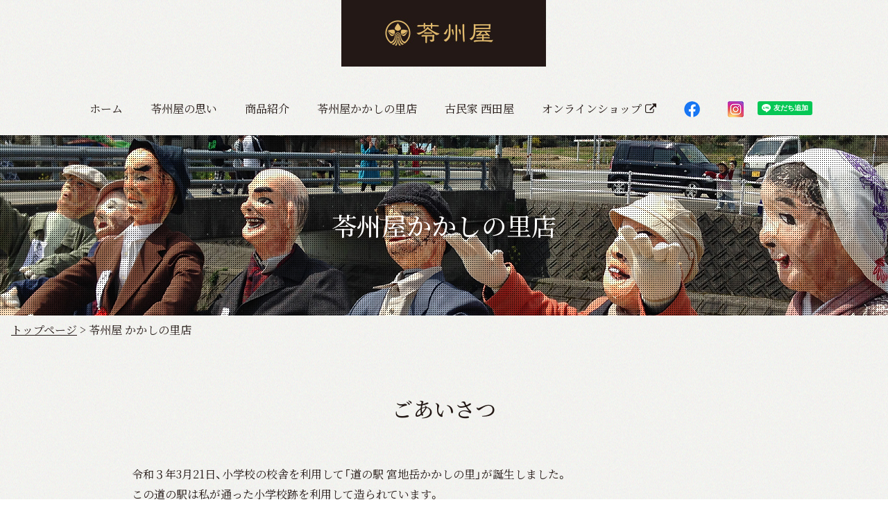

--- FILE ---
content_type: text/html
request_url: https://reishuya.jp/kakashinosato.html
body_size: 18891
content:
<!DOCTYPE html>
<html lang="ja">
<head>

  <meta charset="utf-8">
  <meta http-equiv="X-UA-Compatible" content="IE=edge">
  <meta name="format-detection" content="telephone=no">
  <meta name="viewport" content="width=device-width, initial-scale=1, minimum-scale=1, maximum-scale=1, user-scalable=no">
  <meta name="apple-mobile-web-app-capable" content="yes">
  <meta name="SKYPE_TOOLBAR" content="SKYPE_TOOLBAR_PARSER_COMPATIBLE">
  
  <meta name="description" content="道の駅 宮地岳かかしの里内にある苓州屋2号店。道の駅ならではの種類豊富なメニューをご用意しています。">
  <meta name="keywords" content="天草,蕎麦,宮地岳,かかし,給食,学校,天草大王ラーメン,定食,天丼">
  <title>苓州屋 かかしの里店｜道の駅 宮地岳かかしの里内</title>

  <!-- favicon -->
  <link rel="shortcut icon" href="assets/img/common/favicon.ico" type="image/x-icon">
  <link rel="shortcut icon" href="assets/img/common/favicon192.png" sizes="192x192">
  <link rel="apple-touch-icon" href="assets/img/common/favicon180.png" sizes="180x180">

  <!-- facebook og | twitter card -->
  <meta property="og:site_name" content="苓州屋 かかしの里店">
  <meta property="og:title" content="苓州屋 かかしの里店">
  <meta property="og:description" content="道の駅 宮地岳かかしの里内にある苓州屋2号店。道の駅ならではの種類豊富なメニュー。">
  <meta property="og:type" content="website">
  <meta property="og:url" content="https://reishuya.jp">
  <meta property="og:image" content="assets/img/common/sns.png">
  <meta property="og:locale" content="ja_JP">
  <meta name="twitter:card" content="summary_large_image">
  <meta name="twitter:title" content="苓州屋 かかしの里店">
  <meta name="twitter:description" content="道の駅 宮地岳かかしの里内にある苓州屋2号店。道の駅ならではの種類豊富なメニューをご用意しています">
  <meta name="twitter:url" content="https://reishuya.jp">
  <meta name="twitter:image" content="assets/img/common/sns.png">

  <!-- json-ld -->
  <script type="application/ld+json">
  {
   "@context":"http://schema.org",
   "@type":"Restaurant",
   "name":"天草蕎麦処 苓州屋",
   "image":"https://reishuya.jp/assets/img/common/schema.png",
   "telephone":"+81969229966",
   "email" : "",
   "address":{
    "@type":"PostalAddress",
    "streetAddress":"東町48",
    "addressLocality":"天草市",
    "addressRegion":"熊本県",
    "postalCode":"863-0033",
    "addressCountry":"JP"
   },
   "menu":"https://reishuya.jp/menu",
   "servesCuisine" : "蕎麦",
   "openingHours": [
    "We-Mo 11:00-15:00",
    "Sa-Su 17:00-21:00"
  	],
   "geo":{
    "@type":"GeoCoordinates",
    "latitude":"32.450646",
    "longitude":"130.199878"
   },
   "url":"https://reishuya.jp"
  }
  </script>
  <!-- / json-ld -->

  <!-- assets -->
    <link href="https://code.jquery.com/ui/1.12.1/themes/base/jquery-ui.css" rel="stylesheet"/>
    <link href="https://cdn.jsdelivr.net/npm/yakuhanjp@3.0.0/dist/css/yakuhanjp.min.css" rel="stylesheet">
    <link href="https://stackpath.bootstrapcdn.com/font-awesome/4.7.0/css/font-awesome.min.css" rel="stylesheet">
    <link href="assets/css/common.css" rel="stylesheet">
  <!-- / assets -->

  <!-- slider -->
  	<link rel="stylesheet" type="text/css" href="assets/slick/slick.css"/>
		<link rel="stylesheet" type="text/css" href="assets/slick/slick-theme.css"/>
  <!-- / slider -->

  <!-- Global site tag (gtag.js) - Google Analytics -->
	<script async src="https://www.googletagmanager.com/gtag/js?id=UA-52412008-1"></script>
	<script>
	 window.dataLayer = window.dataLayer || [];
	 function gtag(){dataLayer.push(arguments);}
	 gtag('js', new Date());
	 gtag('config', 'UA-52412008-1');
	</script>
	</head>
	<body>

		<div class="container">
			<header>
				<div class="head-wrap">
				<p class="logo">
					<a href="./">
						<img src="assets/img/common/hd_ttl.jpg" alt="天草蕎麦処 苓州屋">
					</a>
				</p>
				<!--<div class="select-lang show-pc">
					<p>Language</p>
					<select onChange="location.href=value;">
					  <option value="./">日本語</option>
					  <option value="./ch">中文</option>
					  <option value="./en">English</option>
					</select>
				</div>-->
				<nav>
					<div class="box-fb show-sp">						
						<a href="https://www.facebook.com/reishuya" target="_blank"><i class="icon-facebook"></i></a>
					<div class="line-it-button" data-lang="ja" data-type="friend" data-env="REAL"   data-lineId="@reishuya" style="display: none;"></div>
<script src="https://www.line-website.com/social-plugins/js/thirdparty/loader.min.js" async defer></script>
</div>
					<span class="btn-toggle show-sp">
						<span></span>
						<span></span>
						<span></span>
					</span>
					<ul class="gnav">
						<li><a href="../">ホーム</a></li>
						<li><a href="fastidious.html">苓州屋の思い</a></li>
						<li><a href="item.html">商品紹介</a></li>
						<li><a href="kakashinosato.html">苓州屋かかしの里店</a></li>
						<li><a href="nishidaya.html">古民家 西田屋</a></li>
						<li><a href="https://shop.reishuya.jp" target="_blank" class="icon-blank">オンラインショップ</a></li>
						<li class="show-pc"><a href="https://www.facebook.com/reishuya" target="_blank"><img src="assets/img/common/icn_fb.png"></a><a href="https://www.instagram.com/reishuya/" target="_blank"><img src="assets/img/common/icn_insta.png"></a><div class="line-it-button" data-lang="ja" data-type="friend" data-env="REAL"   data-lineId="@reishuya" style="display: none;"></div>
<script src="https://www.line-website.com/social-plugins/js/thirdparty/loader.min.js" async defer></script></li>

						<li class="select-lang show-sp">
							<p>Language</p>
							<select onChange="location.href=value;">
							  <option value="./">日本語</option>
							  <option value="./ch">中文</option>
							  <option value="./en">English</option>
							</select>
						</li>
					</ul>
				</nav>
				</div>
			</header>
			
			<main>
				<div class="contents">
					<section class="sec-pagetitle wrapper wide">
						<div class="image-wrap img-mask">
							<img src="assets/img/kakashinosato/bg_title_kakashinosato.jpg" alt="苓州屋かかしの里店" class="img">
							<h1 class="ttl">苓州屋かかしの里店</h1>
						</div>
						<ul class="li-topicpath">
							<li><a href="./">トップページ</a></li>
							<li>苓州屋 かかしの里店</li>
						</ul>
					</section>
					<!-- /.sec-pagetitle -->
					
					<section>
						<div class="sec-headline wrapper narrow">
							<h2>ごあいさつ</h2>
							<p>令和３年3月21日、小学校の校舎を利用して「道の駅 宮地岳かかしの里」が誕生しました。<br>
							この道の駅は私が通った小学校跡を利用して造られています。<br>
							旧宮地岳小学校は明治34年に宮地岳村公立小学校として設置され、私が通っていた当時は、
							1学年1クラス35名ほどの同級生がいました。しかし過疎化が進み、						平成24年に他２校と統合し宮地岳小学校に子供たちの声が響くこともなくなりました。<br>
							今回、道の駅として学校が息を吹き返し、今度はお客様をお迎えする立場となることができました。<br>
							これも縁。<br>
							宮地岳に一人でも多くのお客様に足を運んでいただき、この小さな町の活性化の一端を担うことができれば幸せです。<br>
							本当にド田舎の宮地岳。何もない、頑固者が多い、でもみんな元気です！<br>
							ぜひ、一度ご来館ください。お待ちしております。</p>
							<p class="tar">苓州屋 店主 中西 英雄</p>
						</div>
					</section>
                    
 						<!--<div class="wrapper narrow mb50">
							<a href="pdf/kakashi_sobauchi202107.pdf" target="_blank"><img src="assets/img/kakashinosato/bn_sobauchi_campane.jpg"></a>
						</div>
                   
  						<div class="wrapper narrow mb50">
							<a href="taiken.html" target="_blank"><img src="assets/img/kakashinosato/bn_craftband.jpg"></a>
						</div>  -->                 

					<section class="sec-topNews">
							<h2>新着情報</h2>
					<div class="bg_area">
						<div class="wrapper narrow">
							<div id="facebook">
							    <div id="facebook-list">
							    </div>
							</div>
							<div class="btn-wrap tac">
								<a href="https://www.facebook.com/reishuya.kakashi" target="_blank" class="btn ar-r">一覧（Facebook）</a>
							</div>
						</div>
					</div>
					</section>

					<div class="kakashi-wrap">
					<section class="sec-kakashi01">
						<div class="sec-headline wrapper narrow">
							<h2>レストランメニュー</h2>
						</div>
						<section>
							<div class="wrapper bg-white">
								<div class="img-box row">
									<div class="col-4">
										<img src="assets/img/kakashinosato/img_kakashi01.jpg" alt="">
									</div>
									<div class="col-4">
										<img src="assets/img/kakashinosato/img_kakashi02.jpg" alt="苓州屋 かかしの里店メニュー">
									</div>
									<div class="col-4">
										<img src="assets/img/kakashinosato/img_kakashi03.jpg" alt="苓州屋 かかしの里店メニュー">
									</div>
									<div class="col-4">
										<img src="assets/img/kakashinosato/img_kakashi09.jpg" alt="苓州屋 かかしの里店メニュー 学校給食">
									</div>
									<div class="col-4">
										<img src="assets/img/kakashinosato/img_kakashi05.jpg" alt="苓州屋 かかしの里店メニュー">
									</div>
									<div class="col-4">
										<img src="assets/img/kakashinosato/img_kakashi06.jpg" alt="苓州屋 かかしの里店メニュー">
									</div>
								</div>
								<div class="txt-box row">
									<div class="col-4">
										<h5>天草のそば</h5>
										<ul>
											<li><p>ミニ天そばセット ざる／かけ</p><p>1,200円</p></li>
											<!--<li><p>天草紫うにそば(期間限定)※要予約</p><p>2,500円</p></li>-->
											<li><p>ざるそば(並盛)</p><p>900円</p></li>
											<li><p>かけそば(並盛)</p><p>900円</p></li>
											<li><p>ざるそば(大盛)</p><p>1,200円</p></li>
											<li><p>かけそば(大盛)</p><p>1,200円</p></li>
										</ul>
										<h5>天草ちゃんぽん</h5>
										<ul>
											<li><p>天草ちゃんぽん</p><p>950円</p></li>
										</ul>
										<h5>天草大王ラーメン</h5>
										<ul>
											<li><p>天草大王ラーメン</p><p>900円</p></li>
											<li><p>天草大王ラーメン大盛</p><p>1,100円</p></li>
											<li><p>天草大王ラーメンセット</p><p>1,200円</p></li>
</ul>
									</div>
									<div class="col-4">
										<h5>定食</h5>
										<ul>
											<li><p>みやっだけ田舎定食</p><p>1,200円</p></li>
											<!--<li><p>日替わり定食</p><p>600円</p></li>-->
											<li><p>ハイヤ節唐揚げ定食</p><p>1,000円</p></li>
										</ul>
										<h5>天丼</h5>
										<ul>
											<li><p>天丼（並盛）</p><p>900円</p></li>
											<li><p>天丼（小盛）</p><p>650円</p></li>
										</ul>
										<h5>うな丼</h5>
										<ul>
											<li><p>うな丼</p><p>1,600円</p></li>
											<li><p>うな重</p><p>2,800円</p></li>
										</ul>
										<h5>ご飯</h5>
										<ul>
											<li><p>大根鶏めし</p><p>350円</p></li>
											<li><p>大根鶏めし(大)</p><p>550円</p></li>
											<li><p>白ごはん</p><p>200円</p></li>
											<li><p>白ごはん(大)</p><p>300円</p></li>
										</ul>

									</div>
									<div class="col-4">
										<h5>単品</h5>
										<ul>
											<li><p>ミニ天ぷら</p><p>400円</p></li>
											<li><p>天ぷら盛</p><p>700円</p></li>
											<li><p>そばだご汁</p><p>750円</p></li>
										</ul>
										<h5>テイクアウト</h5>
										<ul>
											<li><p>ミニソフト</p><p>250円</p></li>
											<li><p>バニラソフト</p><p>350円</p></li>
											<li><p>ワッフルソフト</p><p>400円</p></li>
											<li><p>季節のパフェ</p><p>700円</p></li>
											<li><p>ハイヤ節唐揚げテイクアウト</p><p>500円</p></li>
											<li><p>コロッケ</p><p>120円</p></li>
											<li><p>大根鶏めしおにぎり</p><p>450円</p></li>
										</ul>
										<h5>お飲み物</h5>
										<ul>
											<!--<li><p>ドリンクバー</p><p>300円</p></li>-->
											<li><p>缶ビール(アサヒスーパードライ)</p><p>400円</p></li>
											<li><p>ノンアル缶ビール</p><p>300円</p></li>
										</ul>
									</div>
								</div>
							</div>
						</section>
					</section>
					<section class="sec-kakashi02">
						<div class="sec-headline wrapper narrow">
							<h2>そば打ち学校</h2>
						</div>
						<div class="wrapper bg-white">
							<div class="row gutters">
								<div class="img-box col-4">
									<img src="assets/img/kakashinosato/img_kakashi07.jpg" alt="苓州屋 かかしの里店 そば打ち学校">
								</div>
								<div class="txt-box col-8">
									<h3>そば打ち体験できます！</h3>
									<p class="fsize-smaller">
									かかしの里は廃校になった学校の校舎を利用しています。学ぶ場としては最適なんです。<br>
									苓州屋ではそば打ち学校を開催しますので、ぜひ体験してみてください。<br>
									お一人様から最大20名様まで同時に学ぶことができます。<br>
									その場で茹でで食べてもよし、持ち帰って自分で茹でるもよし。<br>
									自分で打ったそばは格別ですよ！</p>
									<div class="btn-wrap">
										<a href="sobauchi.html" target="_blank" class="btn ar-r">詳細はこちら</a>
									</div>
								</div>
							</div>
						</div>
					</section>
					<section class="sec-kakashi03">
						<div class="sec-headline wrapper narrow">
							<h2>店 舗 案 内</h2>
						</div>
						<div class="wrapper bg-white">
							<div class="row">
								<div class="img-box col-6">
									<img class="mb40" src="assets/img/kakashinosato/img_kakashi08.jpg" alt="苓州屋 かかしの里店">
									<div class="gmap"><iframe src="https://www.google.com/maps/embed?pb=!1m18!1m12!1m3!1d3369.26978395923!2d130.124179415172!3d32.385129081092074!2m3!1f0!2f0!3f0!3m2!1i1024!2i768!4f13.1!3m3!1m2!1s0x353fe7dd5e20719b%3A0xc0dce9f4e3880195!2z6YGT44Gu6aeF44CM5a6u5Zyw5bKz44GL44GL44GX44Gu6YeM44CN!5e0!3m2!1sja!2sjp!4v1615715103758!5m2!1sja!2sjp" width="548" height="548" style="border:0;" allowfullscreen="" loading="lazy"></iframe></div>
								</div>
								<div class="txt-box col-6">
									<h3>苓州屋 かかしの里店 <span class="fsize-small">（道の駅 宮地岳かかしの里内）</span></h3>
									<p class="fsize-smaller">〒863-1161　熊本県天草市宮地岳町5516-1</p>
									<div class="rsv">
										<p class="ttl-skin06">ご予約・お問合せ</p>
										<div class="tel fsize-larger"><p>TEL <a href="tel:08084516200">080-8451-6200</a></p><p>FAX 0969-33-9012 <span class="fsize-small">(2店舗共通)</span></p></div>
									</div>
									<ul class="notes-txt-bl mb60">
										<li>※かかしの里店では一般のお客様のご予約は承っておりません。</li>
										<li>※団体様のご予約については4名様以上から承ります。</li>
									</ul>
									<div class="openingHours-box">
										<h5>営業時間</h5>
										<p>11：00～15：00 <span class="fsize-small">（売り切れなどの状況で早めに終了する場合があります。）</span></p>
									</div>
									<div class="closedDay-box">
										<h5>定休日</h5>
										<p>第１、第3水曜日</p>
									</div>
									<div class="paymemt-box">
										<h5 class="mb20">お支払い方法について</h5>
										<ul class="li-skin01">
											<li>ご注文前に券売機で食券をご購入ください。</li>
											<li>現金のみご利用可能です。電子マネーには対応しておりません。</li>
										</ul>
									</div>
									<div class="access-box">
										<h5>アクセス</h5>
										<p class="ttl-skin06"><span>お車でお越しのお客様</span></p>
										<ul class="li-skin01 pl10">
											<li>天草空港より車で30分</li>
											<li>崎津集落より車で24分</li>
											<li>下田温泉より車で20分</li>
											<li>三角港より車で1時間10分 </li>
											<li>阿蘇熊本空港より車で2時間15分</li>
										</ul>
										<p class="ttl-skin06"><span>バスでお越しのお客様</span></p>
										<ul class="li-skin01 pl10">
											<li>バス停「本渡バスセンター」より「宮地岳」バス停まで約33分、徒歩すぐ</li>
										</ul>
										<p class="ttl-skin06"><span>船でお越しのお客様</span></p>
										<ul class="li-skin01 pl10">
											<li>本渡港ターミナルより車で20分</li>
											<li>鬼池港より車で38分</li>
										</ul>
										<a href="https://goo.gl/maps/yRJo7scpHRKFQPRy7" class="link icon-blank" target="_blank">Googleマップで開く</a>
									</div>
								</div>
							</div>
						</div>
						<div class="wrapper tar mb50">
							<a class="btn-top" href="#"><i class="icon-angle-up"></i></a>
						</div>
					</section>
					</div>
				</div>
				<!-- /.contents -->
			</main>
			<footer>
				<div class="ft-nav">
					<p>会社概要 ／ <a href="http://atsuka.com/" target="_blank" class="icon-blank">アツカコミュニケーションズ有限会社</a></p>
					<!--<p>ブランドサイト ／ <a href="http://champon.reishuya.jp" target="_blank" class="icon-blank">天草ちゃんぽん</a></p>-->
				</div>
				<div class="ft-info">
					<p class="ttl">お土産・ギフト 苓州屋</p>
					<p>〒863-0033 天草市東町48</p>
					 <p>TEL <a href="tel:0969229966">0969-33-9011</a>　FAX 0969-33-9012</p>
				</div>
				<small>© 2019 Shop Reishuya.</small>
			</footer>
			
		</div>
		<!-- /.container -->

	  <script src="https://ajax.googleapis.com/ajax/libs/jquery/3.1.1/jquery.min.js"></script>
	  <script type="text/javascript" src="assets/slick/slick.js"></script>
    <script src="https://code.jquery.com/ui/1.12.0/jquery-ui.min.js"></script>
		<script src="assets/js/breakpoints.js"></script>
		<script src="assets/js/modernizr.js"></script>
		<script src="assets/js/jquery.matchHeight-min.js"></script>
		<script src="assets/js/ofi.min.js"></script>
		<script src="assets/js/common.js"></script>
	</body>
</html>

--- FILE ---
content_type: text/html; charset=utf-8
request_url: https://social-plugins.line.me/widget/friend?lineId=%40reishuya&lang=ja&type=friend&id=0&origin=https%3A%2F%2Freishuya.jp%2Fkakashinosato.html&title=%E8%8B%93%E5%B7%9E%E5%B1%8B%20%E3%81%8B%E3%81%8B%E3%81%97%E3%81%AE%E9%87%8C%E5%BA%97%EF%BD%9C%E9%81%93%E3%81%AE%E9%A7%85%20%E5%AE%AE%E5%9C%B0%E5%B2%B3%E3%81%8B%E3%81%8B%E3%81%97%E3%81%AE%E9%87%8C%E5%86%85&env=REAL
body_size: 848
content:
<!DOCTYPE html>
<html lang="ja">
<head>
      <meta charset="UTF-8">
      <link rel="stylesheet" type="text/css" href="https://www.line-website.com/social-plugins/css/widget.1.27.8.1.css"/>
      <script>
          window.lineIt = {"login":false,"friend":{"friendName":"苓州屋","invalidOa":false,"pictureUrl":"https://profile.line-scdn.net/0hrPzzwF5uLX9XAwWohvlTACdTLhV0cnRtfmZiGGQDek0-O2l5K2U2HTVWJxw4YDogLmFhSWQHJkhbEFoZSVXRS1Azc0huNWIre2VrnA","homeUrl":"https://timeline.line.me/user/_dSNPUVlBcG-yMXXXSU6qPD7O6w611gzx8BT8HvM","timelineID":"_dSNPUVlBcG-yMXXXSU6qPD7O6w611gzx8BT8HvM","friendCount":596,"userFriendStatus":{"contactStatus":{"status":"UNSPECIFIED"}},"contactStatus":{"status":"UNSPECIFIED"}}}
      </script>
</head>
<body class="ja chrome otherOs" style="width: max-content;">
<div class="btnWrap afWrap">
      <button class="btn  on" title="苓州屋を友だち追加できます。"><i></i><span class="label"><span class="lang">友だち追加</span></span>
      </button>
      <span class="bubble">
            <span class="article  ">
                <span class="num" title="596">596</span><a class="icon" href="https://timeline.line.me/user/_dSNPUVlBcG-yMXXXSU6qPD7O6w611gzx8BT8HvM" target="_blank" title="苓州屋のホームで他の投稿も見ることができます。"></a>
            </span>
      </span>
</div>
</body>
<script src="https://www.line-website.com/social-plugins/js/widget/button.1.27.8.1.js" async="async" defer="defer" crossorigin="anonymous"></script>
<script src="https://www.line-website.com/social-plugins/js/lib/sentry.1.27.8.1.js" crossorigin="anonymous"></script>
</html>

--- FILE ---
content_type: text/html; charset=utf-8
request_url: https://social-plugins.line.me/widget/friend?lineId=%40reishuya&lang=ja&type=friend&id=1&origin=https%3A%2F%2Freishuya.jp%2Fkakashinosato.html&title=%E8%8B%93%E5%B7%9E%E5%B1%8B%20%E3%81%8B%E3%81%8B%E3%81%97%E3%81%AE%E9%87%8C%E5%BA%97%EF%BD%9C%E9%81%93%E3%81%AE%E9%A7%85%20%E5%AE%AE%E5%9C%B0%E5%B2%B3%E3%81%8B%E3%81%8B%E3%81%97%E3%81%AE%E9%87%8C%E5%86%85&env=REAL
body_size: 848
content:
<!DOCTYPE html>
<html lang="ja">
<head>
      <meta charset="UTF-8">
      <link rel="stylesheet" type="text/css" href="https://www.line-website.com/social-plugins/css/widget.1.27.8.1.css"/>
      <script>
          window.lineIt = {"login":false,"friend":{"friendName":"苓州屋","invalidOa":false,"pictureUrl":"https://profile.line-scdn.net/0hrPzzwF5uLX9XAwWohvlTACdTLhV0cnRtfmZiGGQDek0-O2l5K2U2HTVWJxw4YDogLmFhSWQHJkhbEFoZSVXRS1Azc0huNWIre2VrnA","homeUrl":"https://timeline.line.me/user/_dSNPUVlBcG-yMXXXSU6qPD7O6w611gzx8BT8HvM","timelineID":"_dSNPUVlBcG-yMXXXSU6qPD7O6w611gzx8BT8HvM","friendCount":596,"userFriendStatus":{"contactStatus":{"status":"UNSPECIFIED"}},"contactStatus":{"status":"UNSPECIFIED"}}}
      </script>
</head>
<body class="ja chrome otherOs" style="width: max-content;">
<div class="btnWrap afWrap">
      <button class="btn  on" title="苓州屋を友だち追加できます。"><i></i><span class="label"><span class="lang">友だち追加</span></span>
      </button>
      <span class="bubble">
            <span class="article  ">
                <span class="num" title="596">596</span><a class="icon" href="https://timeline.line.me/user/_dSNPUVlBcG-yMXXXSU6qPD7O6w611gzx8BT8HvM" target="_blank" title="苓州屋のホームで他の投稿も見ることができます。"></a>
            </span>
      </span>
</div>
</body>
<script src="https://www.line-website.com/social-plugins/js/widget/button.1.27.8.1.js" async="async" defer="defer" crossorigin="anonymous"></script>
<script src="https://www.line-website.com/social-plugins/js/lib/sentry.1.27.8.1.js" crossorigin="anonymous"></script>
</html>

--- FILE ---
content_type: text/css
request_url: https://reishuya.jp/assets/css/common.css
body_size: 67437
content:
@charset "UTF-8";
@import url("https://fonts.googleapis.com/css?family=Noto+Sans+JP:100,400,500,700,900&display=swap&subset=japanese");
@import url("https://fonts.googleapis.com/css?family=Noto+Serif+JP:100,400,500,700,900&display=swap&subset=japanese");
html, body, div, span, object, iframe,
h1, h2, h3, h4, h5, h6, p, blockquote, pre,
abbr, address, cite, code,
del, dfn, em, img, ins, kbd, q, samp,
small, strong, sub, sup, var,
b, i,
dl, dt, dd, ol, ul, li,
fieldset, form, label, legend,
table, caption, tbody, tfoot, thead, tr, th, td,
article, aside, canvas, details, figcaption, figure,
footer, header, hgroup, menu, nav, section, summary,
time, mark, audio, video {
  margin: 0;
  padding: 0;
  border: 0;
  outline: 0;
  background: transparent;
  font-size: 100%;
  font-weight: normal;
  vertical-align: baseline;
  -webkit-overflow-scrolling: touch;
}

html {
  box-sizing: border-box;
}

body {
  line-height: 1;
}

*,
*:before,
*:after {
  box-sizing: inherit;
}

img,
video,
audio {
  max-width: 100%;
}

img,
video {
  height: auto;
}

img {
  vertical-align: bottom;
  font-size: 0;
  line-height: 0;
}

svg {
  max-height: 100%;
}

iframe {
  border: none;
}

::-moz-focus-inner {
  border: 0;
  padding: 0;
}

input, select {
  vertical-align: middle;
}

input[type="radio"],
input[type="checkbox"] {
  vertical-align: middle;
  position: relative;
  bottom: 0.15rem;
  font-size: 115%;
  margin-right: 3px;
}

input[type="search"] {
  -webkit-appearance: textfield;
}

input[type="search"]::-webkit-search-decoration,
input[type="search"]::-webkit-search-cancel-button {
  -webkit-appearance: none;
}

table {
  border-collapse: collapse;
  border-spacing: 0;
}

hr {
  display: block;
  height: 1px;
  border: 0;
  border-top: 1px solid #cccccc;
  margin: 1em 0;
  padding: 0;
}

p, div, li, span {
  overflow-wrap: break-word;
  word-wrap: break-word;
}

nav li {
  list-style: none;
}

em {
  font-style: normal;
}

@font-face {
  font-family: 'fontello';
  src: url("../font/fontello.eot?33555394");
  src: url("../font/fontello.eot?33555394#iefix") format("embedded-opentype"), url("../font/fontello.woff2?33555394") format("woff2"), url("../font/fontello.woff?33555394") format("woff"), url("../font/fontello.ttf?33555394") format("truetype"), url("../font/fontello.svg?33555394#fontello") format("svg");
  font-weight: normal;
  font-style: normal;
}
/* Chrome hack: SVG is rendered more smooth in Windozze. 100% magic, uncomment if you need it. */
/* Note, that will break hinting! In other OS-es font will be not as sharp as it could be */
/*
@media screen and (-webkit-min-device-pixel-ratio:0) {
  @font-face {
    font-family: 'fontello';
    src: url('../font/fontello.svg?33555394#fontello') format('svg');
  }
}
*/
[class^="icon-"]:before, [class*=" icon-"]:before {
  font-family: "fontello";
  font-style: normal;
  font-weight: normal;
  speak: none;
  display: inline-block;
  text-decoration: inherit;
  width: 1em;
  margin-right: .2em;
  text-align: center;
  /* opacity: .8; */
  /* For safety - reset parent styles, that can break glyph codes*/
  font-variant: normal;
  text-transform: none;
  /* fix buttons height, for twitter bootstrap */
  line-height: 1em;
  /* Animation center compensation - margins should be symmetric */
  /* remove if not needed */
  margin-left: .2em;
  /* you can be more comfortable with increased icons size */
  /* font-size: 120%; */
  /* Font smoothing. That was taken from TWBS */
  -webkit-font-smoothing: antialiased;
  -moz-osx-font-smoothing: grayscale;
  /* Uncomment for 3D effect */
  /* text-shadow: 1px 1px 1px rgba(127, 127, 127, 0.3); */
}

.icon-mail:before {
  content: '\e800';
}

/* '' */
.icon-facebook:before {
  content: '\e801';
}

/* '' */
.icon-twitter:before {
  content: '\e803';
}

/* '' */
.icon-phone:before {
  content: '\e806';
}

/* '' */
.icon-location:before {
  content: '\e807';
}

/* '' */
.icon-right-dir:before {
  content: '\e808';
}

/* '' */
.icon-left-dir:before {
  content: '\e809';
}

/* '' */
.icon-down-dir:before {
  content: '\e80a';
}

/* '' */
.icon-up-dir:before {
  content: '\e80b';
}

/* '' */
.icon-link-ext:before {
  content: '\f08e';
}

/* '' */
.icon-left-circled:before {
  content: '\f0a8';
}

/* '' */
.icon-right-circled:before {
  content: '\f0a9';
}

/* '' */
.icon-up-circled:before {
  content: '\f0aa';
}

/* '' */
.icon-down-circled:before {
  content: '\f0ab';
}

/* '' */
.icon-angle-left:before {
  content: '\f104';
}

/* '' */
.icon-angle-right:before {
  content: '\f105';
}

/* '' */
.icon-angle-up:before {
  content: '\f106';
}

/* '' */
.icon-angle-down:before {
  content: '\f107';
}

/* '' */
.icon-angle-circled-left:before {
  content: '\f137';
}

/* '' */
.icon-angle-circled-right:before {
  content: '\f138';
}

/* '' */
.icon-angle-circled-up:before {
  content: '\f139';
}

/* '' */
.icon-angle-circled-down:before {
  content: '\f13a';
}

/* '' */
.icon-doc-text-inv:before {
  content: '\f15c';
}

/* '' */
.icon-file-pdf:before {
  content: '\f1c1';
}

/* '' */
/* --- common -------------------------------------- */
body {
  color: #231815;
  font-family: YakuHanJP, "Noto Serif JP", "游明朝体", "Yu Mincho", YuMincho, "ヒラギノ明朝 ProN W6", HiraMinPro, HG明朝E, "ＭＳ Ｐ明朝", "MS PMincho", serif;
  font-size: 16px;
  line-height: 1.87;
  text-align: justify;
  text-justify: inter-ideograph;
  background: url(../img/common/bg01.gif) repeat left top;
}

strong, .b {
  font-weight: bold;
}

.u {
  text-decoration: underline;
}

.show-sp, .show-sp.inline {
  display: none !important;
}

.nowrap {
  white-space: nowrap;
}

a {
  color: #231815;
  text-decoration: none;
  transition: .4s;
}
a:hover {
  opacity: .8;
}

img {
  object-fit: cover;
  font-family: 'object-fit: cover;';
}

mark, em {
  font-weight: normal;
  font-style: normal;
}

/* --- modules ------------------------------------- */
.tal {
  text-align: left;
}

.tac {
  text-align: center;
  margin: 0 auto;
}

.tar {
  text-align: right;
}

.vat {
  vertical-align: top;
}

.vam {
  vertical-align: middle;
}

.vab {
  vertical-align: bottom;
}

.dib {
  display: inline-block;
}

.fl {
  float: left;
}

.fr {
  float: right;
}

.clf:after {
  content: '';
  display: table;
  clear: both;
}

.mt0 {
  margin-top: 0px !important;
}

.mr0 {
  margin-right: 0px !important;
}

.mb0 {
  margin-bottom: 0px !important;
}

.ml0 {
  margin-left: 0px !important;
}

.pt0 {
  padding-top: 0px !important;
}

.pr0 {
  padding-right: 0px !important;
}

.pb0 {
  padding-bottom: 0px !important;
}

.pl0 {
  padding-left: 0px !important;
}

.mt5 {
  margin-top: 5px !important;
}

.mr5 {
  margin-right: 5px !important;
}

.mb5 {
  margin-bottom: 5px !important;
}

.ml5 {
  margin-left: 5px !important;
}

.pt5 {
  padding-top: 5px !important;
}

.pr5 {
  padding-right: 5px !important;
}

.pb5 {
  padding-bottom: 5px !important;
}

.pl5 {
  padding-left: 5px !important;
}

.mt10 {
  margin-top: 10px !important;
}

.mr10 {
  margin-right: 10px !important;
}

.mb10 {
  margin-bottom: 10px !important;
}

.ml10 {
  margin-left: 10px !important;
}

.pt10 {
  padding-top: 10px !important;
}

.pr10 {
  padding-right: 10px !important;
}

.pb10 {
  padding-bottom: 10px !important;
}

.pl10 {
  padding-left: 10px !important;
}

.mt15 {
  margin-top: 15px !important;
}

.mr15 {
  margin-right: 15px !important;
}

.mb15 {
  margin-bottom: 15px !important;
}

.ml15 {
  margin-left: 15px !important;
}

.pt15 {
  padding-top: 15px !important;
}

.pr15 {
  padding-right: 15px !important;
}

.pb15 {
  padding-bottom: 15px !important;
}

.pl15 {
  padding-left: 15px !important;
}

.mt20 {
  margin-top: 20px !important;
}

.mr20 {
  margin-right: 20px !important;
}

.mb20 {
  margin-bottom: 20px !important;
}

.ml20 {
  margin-left: 20px !important;
}

.pt20 {
  padding-top: 20px !important;
}

.pr20 {
  padding-right: 20px !important;
}

.pb20 {
  padding-bottom: 20px !important;
}

.pl20 {
  padding-left: 20px !important;
}

.mt25 {
  margin-top: 25px !important;
}

.mr25 {
  margin-right: 25px !important;
}

.mb25 {
  margin-bottom: 25px !important;
}

.ml25 {
  margin-left: 25px !important;
}

.pt25 {
  padding-top: 25px !important;
}

.pr25 {
  padding-right: 25px !important;
}

.pb25 {
  padding-bottom: 25px !important;
}

.pl25 {
  padding-left: 25px !important;
}

.mt30 {
  margin-top: 30px !important;
}

.mr30 {
  margin-right: 30px !important;
}

.mb30 {
  margin-bottom: 30px !important;
}

.ml30 {
  margin-left: 30px !important;
}

.pt30 {
  padding-top: 30px !important;
}

.pr30 {
  padding-right: 30px !important;
}

.pb30 {
  padding-bottom: 30px !important;
}

.pl30 {
  padding-left: 30px !important;
}

.mt35 {
  margin-top: 35px !important;
}

.mr35 {
  margin-right: 35px !important;
}

.mb35 {
  margin-bottom: 35px !important;
}

.ml35 {
  margin-left: 35px !important;
}

.pt35 {
  padding-top: 35px !important;
}

.pr35 {
  padding-right: 35px !important;
}

.pb35 {
  padding-bottom: 35px !important;
}

.pl35 {
  padding-left: 35px !important;
}

.mt40 {
  margin-top: 40px !important;
}

.mr40 {
  margin-right: 40px !important;
}

.mb40 {
  margin-bottom: 40px !important;
}

.ml40 {
  margin-left: 40px !important;
}

.pt40 {
  padding-top: 40px !important;
}

.pr40 {
  padding-right: 40px !important;
}

.pb40 {
  padding-bottom: 40px !important;
}

.pl40 {
  padding-left: 40px !important;
}

.mt45 {
  margin-top: 45px !important;
}

.mr45 {
  margin-right: 45px !important;
}

.mb45 {
  margin-bottom: 45px !important;
}

.ml45 {
  margin-left: 45px !important;
}

.pt45 {
  padding-top: 45px !important;
}

.pr45 {
  padding-right: 45px !important;
}

.pb45 {
  padding-bottom: 45px !important;
}

.pl45 {
  padding-left: 45px !important;
}

.mt50 {
  margin-top: 50px !important;
}

.mr50 {
  margin-right: 50px !important;
}

.mb50 {
  margin-bottom: 50px !important;
}

.ml50 {
  margin-left: 50px !important;
}

.pt50 {
  padding-top: 50px !important;
}

.pr50 {
  padding-right: 50px !important;
}

.pb50 {
  padding-bottom: 50px !important;
}

.pl50 {
  padding-left: 50px !important;
}

.mt55 {
  margin-top: 55px !important;
}

.mr55 {
  margin-right: 55px !important;
}

.mb55 {
  margin-bottom: 55px !important;
}

.ml55 {
  margin-left: 55px !important;
}

.pt55 {
  padding-top: 55px !important;
}

.pr55 {
  padding-right: 55px !important;
}

.pb55 {
  padding-bottom: 55px !important;
}

.pl55 {
  padding-left: 55px !important;
}

.mt60 {
  margin-top: 60px !important;
}

.mr60 {
  margin-right: 60px !important;
}

.mb60 {
  margin-bottom: 60px !important;
}

.ml60 {
  margin-left: 60px !important;
}

.pt60 {
  padding-top: 60px !important;
}

.pr60 {
  padding-right: 60px !important;
}

.pb60 {
  padding-bottom: 60px !important;
}

.pl60 {
  padding-left: 60px !important;
}

.mt65 {
  margin-top: 65px !important;
}

.mr65 {
  margin-right: 65px !important;
}

.mb65 {
  margin-bottom: 65px !important;
}

.ml65 {
  margin-left: 65px !important;
}

.pt65 {
  padding-top: 65px !important;
}

.pr65 {
  padding-right: 65px !important;
}

.pb65 {
  padding-bottom: 65px !important;
}

.pl65 {
  padding-left: 65px !important;
}

.mt70 {
  margin-top: 70px !important;
}

.mr70 {
  margin-right: 70px !important;
}

.mb70 {
  margin-bottom: 70px !important;
}

.ml70 {
  margin-left: 70px !important;
}

.pt70 {
  padding-top: 70px !important;
}

.pr70 {
  padding-right: 70px !important;
}

.pb70 {
  padding-bottom: 70px !important;
}

.pl70 {
  padding-left: 70px !important;
}

.mt75 {
  margin-top: 75px !important;
}

.mr75 {
  margin-right: 75px !important;
}

.mb75 {
  margin-bottom: 75px !important;
}

.ml75 {
  margin-left: 75px !important;
}

.pt75 {
  padding-top: 75px !important;
}

.pr75 {
  padding-right: 75px !important;
}

.pb75 {
  padding-bottom: 75px !important;
}

.pl75 {
  padding-left: 75px !important;
}

.mt80 {
  margin-top: 80px !important;
}

.mr80 {
  margin-right: 80px !important;
}

.mb80 {
  margin-bottom: 80px !important;
}

.ml80 {
  margin-left: 80px !important;
}

.pt80 {
  padding-top: 80px !important;
}

.pr80 {
  padding-right: 80px !important;
}

.pb80 {
  padding-bottom: 80px !important;
}

.pl80 {
  padding-left: 80px !important;
}

.mt85 {
  margin-top: 85px !important;
}

.mr85 {
  margin-right: 85px !important;
}

.mb85 {
  margin-bottom: 85px !important;
}

.ml85 {
  margin-left: 85px !important;
}

.pt85 {
  padding-top: 85px !important;
}

.pr85 {
  padding-right: 85px !important;
}

.pb85 {
  padding-bottom: 85px !important;
}

.pl85 {
  padding-left: 85px !important;
}

.mt90 {
  margin-top: 90px !important;
}

.mr90 {
  margin-right: 90px !important;
}

.mb90 {
  margin-bottom: 90px !important;
}

.ml90 {
  margin-left: 90px !important;
}

.pt90 {
  padding-top: 90px !important;
}

.pr90 {
  padding-right: 90px !important;
}

.pb90 {
  padding-bottom: 90px !important;
}

.pl90 {
  padding-left: 90px !important;
}

.mt95 {
  margin-top: 95px !important;
}

.mr95 {
  margin-right: 95px !important;
}

.mb95 {
  margin-bottom: 95px !important;
}

.ml95 {
  margin-left: 95px !important;
}

.pt95 {
  padding-top: 95px !important;
}

.pr95 {
  padding-right: 95px !important;
}

.pb95 {
  padding-bottom: 95px !important;
}

.pl95 {
  padding-left: 95px !important;
}

.mt100 {
  margin-top: 100px !important;
}

.mr100 {
  margin-right: 100px !important;
}

.mb100 {
  margin-bottom: 100px !important;
}

.ml100 {
  margin-left: 100px !important;
}

.pt100 {
  padding-top: 100px !important;
}

.pr100 {
  padding-right: 100px !important;
}

.pb100 {
  padding-bottom: 100px !important;
}

.pl100 {
  padding-left: 100px !important;
}

.w0 {
  width: 0%;
}

.w5 {
  width: 5%;
}

.w10 {
  width: 10%;
}

.w15 {
  width: 15%;
}

.w20 {
  width: 20%;
}

.w25 {
  width: 25%;
}

.w30 {
  width: 30%;
}

.w35 {
  width: 35%;
}

.w40 {
  width: 40%;
}

.w45 {
  width: 45%;
}

.w50 {
  width: 50%;
}

.w55 {
  width: 55%;
}

.w60 {
  width: 60%;
}

.w65 {
  width: 65%;
}

.w70 {
  width: 70%;
}

.w75 {
  width: 75%;
}

.w80 {
  width: 80%;
}

.w85 {
  width: 85%;
}

.w90 {
  width: 90%;
}

.w95 {
  width: 95%;
}

.w100 {
  width: 100%;
}

.fsize-smaller {
  font-size: 14px;
}

.fsize-small {
  font-size: 15px;
}

.fsize-normal {
  font-size: 16px;
}

.fsize-large {
  font-size: 18px;
}

.fsize-larger {
  font-size: 20px;
}

.fstyle-gothic {
  font-family: YakuHanJP, "Noto Sans JP", "游ゴシック体", "YuGothic", "游ゴシック Medium", "游ゴシック", "Yu Gothic", "ヒラギノ角ゴ ProN W3", "Hiragino Kaku Gothic ProN", "ＭＳ Ｐゴシック", "MS PGothic", sans-serif;
}

.fstyle-mincho {
  font-family: YakuHanJP, "Noto Serif JP", "游明朝体", "Yu Mincho", YuMincho, "ヒラギノ明朝 ProN W6", HiraMinPro, HG明朝E, "ＭＳ Ｐ明朝", "MS PMincho", serif;
}

.palt {
  font-feature-settings: "palt";
}

.fc-sub {
  color: #006aae;
}

.notes-txt {
  color: #bc0101;
  font-size: 14px;
  list-style: none;
  line-height: 1.2;
  margin-left: 1em;
  margin-top: 0;
  text-indent: -1em;
}
.notes-txt li {
  margin-top: 5px;
}

.notes-txt1 {
  color: #bc0101;
  font-size: 16px;
  list-style: none;
  line-height: 1.2;
  margin-left: 1em;
  text-indent: -1em;
  padding: 20px;
}

.notes-txt-bl {
  font-size: 14px;
  list-style: none;
  line-height: 1.2;
  margin-left: 1em;
  margin-top: 0;
  text-indent: -1em;
}
.notes-txt-bl li {
  margin-top: 5px;
}

/* sec-headline */
.sec-headline {
  margin-bottom: 80px !important;
}
.sec-headline.wrapper.narrow {
  max-width: 900px;
}

/* --- layout -------------------------------------- */
.container {
  position: relative;
  width: 100%;
  overflow: hidden;
}

.wrapper {
  max-width: 1200px;
  width: 100%;
  margin-left: auto;
  margin-right: auto;
}
.wrapper.wide {
  max-width: 1440px;
}
.wrapper.narrow {
  max-width: 1000px;
}

.contents {
  padding-top: 195px;
}
.contents p + p {
  margin-top: 2.05em;
}

[class*=sec-] {
  margin-bottom: 100px;
}

/* --- header/nav ---------------------------------- */
header {
  position: fixed;
  left: 0;
  top: 0;
  right: 0;
  z-index: 1000;
  background: url(../img/common/bg01.gif) repeat left top;
}
header .logo {
  text-align: center;
}
header .select-lang {
  display: flex;
  position: absolute;
  top: 10px;
  right: 10px;
  line-height: 2;
}
header .select-lang select {
  width: 100px;
  margin-left: 10px;
}
header .gnav {
  display: flex;
  justify-content: center;
  margin: 40px auto 25px;
}
header .gnav li a {
  padding: 0 20px;
}

/* --- footer -------------------------------------- */
footer {
  background: #231815;
  color: #fff;
  position: relative;
  font-size: 14px;
  text-align: center;
  padding-bottom: 15px;
}
footer a {
  color: #fff;
}
footer p {
  display: inline-block;
  margin: 15px;
}
footer .ft-nav {
  background: #03436c;
  display: flex;
  justify-content: center;
}
footer .ft-info {
  display: flex;
  justify-content: center;
  align-items: baseline;
  font-weight: 100;
}
footer .ft-info .ttl {
  font-size: 16px;
  font-weight: 500;
}
footer small {
  font-size: 12px;
  font-weight: 100;
}

.btn-top {
  display: inline-block;
  background: #231815;
  color: #fff;
  font-size: 28px;
  line-height: 1.4;
  font-weight: bold;
}
.btn-top:hover {
  background: #03436c;
  opacity: 1;
}

/* --- skin ---------------------------------------- */
/* title */
h1.ttl-skin01, h1, h2, h3, h4, h5, h6 {
  font-weight: 500;
  line-height: 1.3;
}

h2, .ttl-skin02 {
  margin-top: 80px;
  margin-bottom: 60px;
  font-size: 30px;
  text-align: center;
}

h3, .ttl-skin03 {
  margin-bottom: 20px;
  font-size: 24px;
  text-align: center;
}

h4, .ttl-skin04 {
  margin-bottom: 15px;
  font-size: 22px;
  text-align: center;
}

h5, .ttl-skin05 {
  font-size: 18px;
  padding-left: 8px;
  margin-bottom: 20px;
  border-left: 10px solid #231815;
  font-weight: 500;
}

h6, .ttl-skin06 {
  position: relative;
  display: inline-block;
  padding-right: 55px;
  font-size: 18px;
  font-weight: 700;
}
h6:after, .ttl-skin06:after {
  content: "";
  height: 1px;
  width: 50px;
  display: block;
  position: absolute;
  background: #231815;
  top: 50%;
  right: 0;
}

/* button */
.btn {
  position: relative;
  display: inline-block;
  padding: 12px 70px;
  font-size: 14px;
  font-weight: 500;
  line-height: 1.3;
  transition: .2s;
  border: 1px solid #231815;
}
.btn.ar-r {
  padding: 12px 70px 12px 50px;
}
.btn.ar-r:after {
  position: absolute;
  right: 15px;
  top: 50%;
  transform: translateY(-50%);
  display: block;
  content: "";
  width: 52px;
  height: 12px;
  background-image: url("data:image/svg+xml;charset=utf8,%3Csvg%20xmlns%3D%22http%3A%2F%2Fwww.w3.org%2F2000%2Fsvg%22%20width%3D%2252px%22%20height%3D%2212px%22%3E%3Cpath%20fill-rule%3D%22evenodd%22%20fill%3D%22rgb(0%2C%200%2C%200)%22%20d%3D%22M52.000%2C12.000%20L-0.000%2C12.000%20L-0.000%2C10.999%20L50.293%2C10.999%20L40.646%2C1.353%20L41.354%2C0.646%20L51.353%2C10.646%20L51.000%2C10.999%20L52.000%2C10.999%20L52.000%2C12.000%20Z%22%2F%3E%3C%2Fsvg%3E");
  background-repeat: no-repeat;
  background-position: center right;
  background-size: contain;
  transition: .4s;
}
.btn:hover {
  opacity: 1;
  background: #231815;
  color: #e0b96d;
}
.btn:hover:after {
  background-image: url("data:image/svg+xml;charset=utf8,%3Csvg%20xmlns%3D%22http%3A%2F%2Fwww.w3.org%2F2000%2Fsvg%22%20width%3D%2252px%22%20height%3D%2212px%22%3E%3Cpath%20fill-rule%3D%22evenodd%22%20fill%3D%22rgb(224%2C%20185%2C%20109)%22%20d%3D%22M52.000%2C12.000%20L-0.000%2C12.000%20L-0.000%2C10.999%20L50.293%2C10.999%20L40.646%2C1.353%20L41.354%2C0.646%20L51.353%2C10.646%20L51.000%2C10.999%20L52.000%2C10.999%20L52.000%2C12.000%20Z%22%2F%3E%3C%2Fsvg%3E");
}

.btn-wrap {
  margin-top: 45px;
}
.btn-wrap .btn ~ .btn {
  margin-left: 40px;
}

/* link */
.link {
  padding-bottom: 3px;
  box-shadow: inset 0 -1px 0 #e8d2a7;
  font-weight: bold;
}
.link.ar-r:after {
  content: "\f105";
  margin-left: 5px;
  font-family: FontAwesome;
}

/* table */
table {
  width: 100%;
  border-collapse: separate;
  border-spacing: 2px;
  border: 1px;
  word-break: break-all;
}
table th, table td {
  padding: 10px;
  vertical-align: top;
}
table th {
  background: #231815;
  color: #e0b96d;
  font-size: 18px;
  font-weight: normal;
  text-align: center;
}
table td {
  padding: 10px;
  background: #f1f1f1;
  text-align: left;
}
table.bordered th, table.bordered td {
  border: 1px solid #ccc;
}
table.unstyled th, table.unstyled td {
  border: none;
  padding: 0;
}

/* form */
fieldset {
  margin: 2rem 0;
  padding: 2rem;
  border: 1px solid rgba(0, 0, 0, 0.1);
}

legend {
  position: relative;
  top: 2px;
  margin-left: -1rem;
  padding: 0 1rem;
  font-weight: bold;
  font-size: 15px;
  line-height: 0;
}

input,
textarea,
select,
button {
  display: block;
  width: 100%;
  padding: 5px;
  border-radius: 3px;
  outline: none;
  border: 1px solid #666;
  box-shadow: none;
  font-family: YakuHanJP, "Noto Sans JP", "游ゴシック体", "YuGothic", "游ゴシック Medium", "游ゴシック", "Yu Gothic", "ヒラギノ角ゴ ProN W3", "Hiragino Kaku Gothic ProN", "ＭＳ Ｐゴシック", "MS PGothic", sans-serif;
  vertical-align: middle;
}
input:focus,
textarea:focus,
select:focus,
button:focus {
  outline: none;
  box-shadow: 0 0 1px  #1c86f2 inset;
}
input.error,
textarea.error,
select.error,
button.error {
  background-color: rgba(240, 60, 105, 0.1);
  border: 1px solid #f583a0;
}
input.error:focus,
textarea.error:focus,
select.error:focus,
button.error:focus {
  border-color: #f03c69;
  box-shadow: 0 0 1px #f03c69 inset;
}
input.success,
textarea.success,
select.success,
button.success {
  background-color: rgba(53, 190, 177, 0.1);
  border: 1px solid #6ad5cb;
}
input.success:focus,
textarea.success:focus,
select.success:focus,
button.success:focus {
  border-color: #35beb1;
  box-shadow: 0 0 1px #35beb1 inset;
}
input:disabled, input.disabled,
textarea:disabled,
textarea.disabled,
select:disabled,
select.disabled,
button:disabled,
button.disabled {
  resize: none;
  opacity: .6;
  cursor: default;
  color: rgba(0, 0, 0, 0.5);
}

select {
  -webkit-appearance: none;
  appearance: none;
  background-image: url('data:image/svg+xml;utf8,<svg version="1.1" id="_x32_" xmlns="http://www.w3.org/2000/svg" xmlns:xlink="http://www.w3.org/1999/xlink" x="0px" y="0px" viewBox="0 0 512 512" style="width: 5px; height: 5px; opacity: .5;" xml:space="preserve"><g><polygon class="st0" points="440.189,92.085 256.019,276.255 71.83,92.085 0,163.915 256.019,419.915 512,163.915" style="fill: rgb(75, 75, 75);"></polygon></g></svg>');
  background-size: 10px 10px;
  background-repeat: no-repeat;
  background-position: right 0.5rem center;
}

input[type="radio"],
input[type="checkbox"] {
  transform: translateY(2px);
  display: inline-block;
  width: auto;
  height: auto;
  padding: 0;
  border: 0;
  outline: none;
  vertical-align: middle;
  line-height: 1em;
}
input[type="radio"]:focus,
input[type="checkbox"]:focus {
  outline: none;
  border: none;
}

label:hover {
  cursor: pointer;
}
label.btn.ar-r {
  display: inline-block;
  min-width: 280px;
  padding: 0;
  border: none;
}
label.btn.ar-r input, label.btn.ar-r button {
  background: none;
}
label.btn.ar-r input:hover, label.btn.ar-r button:hover {
  cursor: pointer;
}

.form-item label {
  margin-right: 20px;
}
.form-item label:last-child {
  margin-right: 0;
}

/* list */
ul, ol {
  margin-left: 1.5em;
  margin-top: -10px;
}
ul li, ol li {
  margin-top: 10px;
  line-height: 1.3;
}
ul.space, ol.space {
  margin-top: -20px;
  margin-bottom: 20px;
}
ul.space li, ol.space li {
  margin-top: 30px;
}
ul.unstyled, ol.unstyled {
  margin: 0;
}
ul.unstyled li, ol.unstyled li {
  margin: 0;
  line-height: 1.7;
  list-style: none;
}
ul.li-attention li, ol.li-attention li {
  position: relative;
  list-style: none;
}
ul.li-attention li:before, ol.li-attention li:before {
  position: absolute;
  display: block;
  content: "";
}
ul.li-attention li:before, ol.li-attention li:before {
  top: 0;
  left: -1.2em;
  content: "※";
}
ul.tri, ol.tri {
  display: flex;
  flex-wrap: wrap;
}
ul.tri li, ol.tri li {
  width: 33%;
}

dl dd {
  margin-bottom: 20px;
}

.li-skin01 li {
  position: relative;
  margin-top: 10px;
  list-style: none;
}
.li-skin01 li:before, .li-skin01 li:after {
  position: absolute;
  content: "";
  display: inline-block;
  width: 10px;
  height: 10px;
}
.li-skin01 li:before {
  top: 9px;
  left: calc(-1.5em + 4px);
  background: #006aae;
}
.li-skin01 li:after {
  top: 5px;
  left: -1.5em;
  background: #03436c;
}

.list-none {
  list-style: none;
}

/* column */
.row {
  display: flex;
  flex-direction: row;
  flex-wrap: wrap;
}
.row.flex-wrap [class*=col] {
  margin-bottom: 60px;
}
.row.auto > .col {
  flex: 1;
}
.row.gutters {
  margin-left: -60px;
}
.row.gutters > .col {
  margin-left: 60px;
  margin-bottom: 60px;
}
.row.gutters > .col-1 {
  width: calc(8.33333% - 60px);
  margin-left: 60px;
  margin-bottom: 60px;
}
.row.gutters > .offset-1 {
  margin-left: calc(8.33333% + 60px) !important;
}
.row.gutters > .col-2 {
  width: calc(16.66667% - 60px);
  margin-left: 60px;
  margin-bottom: 60px;
}
.row.gutters > .offset-2 {
  margin-left: calc(16.66667% + 60px) !important;
}
.row.gutters > .col-3 {
  width: calc(25% - 60px);
  margin-left: 60px;
  margin-bottom: 60px;
}
.row.gutters > .offset-3 {
  margin-left: calc(25% + 60px) !important;
}
.row.gutters > .col-4 {
  width: calc(33.33333% - 60px);
  margin-left: 60px;
  margin-bottom: 60px;
}
.row.gutters > .offset-4 {
  margin-left: calc(33.33333% + 60px) !important;
}
.row.gutters > .col-5 {
  width: calc(41.66667% - 60px);
  margin-left: 60px;
  margin-bottom: 60px;
}
.row.gutters > .offset-5 {
  margin-left: calc(41.66667% + 60px) !important;
}
.row.gutters > .col-6 {
  width: calc(50% - 60px);
  margin-left: 60px;
  margin-bottom: 60px;
}
.row.gutters > .offset-6 {
  margin-left: calc(50% + 60px) !important;
}
.row.gutters > .col-7 {
  width: calc(58.33333% - 60px);
  margin-left: 60px;
  margin-bottom: 60px;
}
.row.gutters > .offset-7 {
  margin-left: calc(58.33333% + 60px) !important;
}
.row.gutters > .col-8 {
  width: calc(66.66667% - 60px);
  margin-left: 60px;
  margin-bottom: 60px;
}
.row.gutters > .offset-8 {
  margin-left: calc(66.66667% + 60px) !important;
}
.row.gutters > .col-9 {
  width: calc(75% - 60px);
  margin-left: 60px;
  margin-bottom: 60px;
}
.row.gutters > .offset-9 {
  margin-left: calc(75% + 60px) !important;
}
.row.gutters > .col-10 {
  width: calc(83.33333% - 60px);
  margin-left: 60px;
  margin-bottom: 60px;
}
.row.gutters > .offset-10 {
  margin-left: calc(83.33333% + 60px) !important;
}
.row.gutters > .col-11 {
  width: calc(91.66667% - 60px);
  margin-left: 60px;
  margin-bottom: 60px;
}
.row.gutters > .offset-11 {
  margin-left: calc(91.66667% + 60px) !important;
}
.row.gutters > .col-12 {
  width: calc(100% - 60px);
  margin-left: 60px;
  margin-bottom: 60px;
}
.row.gutters > .offset-12 {
  margin-left: calc(100% + 60px) !important;
}

.col-1 {
  width: 8.33333%;
}

.offset-1 {
  margin-left: 8.33333%;
}

.col-2 {
  width: 16.66667%;
}

.offset-2 {
  margin-left: 16.66667%;
}

.col-3 {
  width: 25%;
}

.offset-3 {
  margin-left: 25%;
}

.col-4 {
  width: 33.33333%;
}

.offset-4 {
  margin-left: 33.33333%;
}

.col-5 {
  width: 41.66667%;
}

.offset-5 {
  margin-left: 41.66667%;
}

.col-6 {
  width: 50%;
}

.offset-6 {
  margin-left: 50%;
}

.col-7 {
  width: 58.33333%;
}

.offset-7 {
  margin-left: 58.33333%;
}

.col-8 {
  width: 66.66667%;
}

.offset-8 {
  margin-left: 66.66667%;
}

.col-9 {
  width: 75%;
}

.offset-9 {
  margin-left: 75%;
}

.col-10 {
  width: 83.33333%;
}

.offset-10 {
  margin-left: 83.33333%;
}

.col-11 {
  width: 91.66667%;
}

.offset-11 {
  margin-left: 91.66667%;
}

.col-12 {
  width: 100%;
}

.offset-12 {
  margin-left: 100%;
}

/* etc */
.img-mask {
  position: relative;
  z-index: 0;
}
.img-mask:before {
  position: absolute;
  display: block;
  content: "";
}
.img-mask:before {
  top: 0;
  right: 0;
  bottom: 0;
  left: 0;
  z-index: 1;
  background: url(../img/common/img-mask.png) repeat;
}

.bg-white {
  background: #ffffff;
}

.bg-beige {
  background: #fcfbf0;
}

.icon-blank:after {
  content: "\f08e";
  padding-left: 5px;
  font-family: FontAwesome;
}

p + h2,
p + h3,
p + h4,
p + h5,
p + h6,
ul + h2,
ul + h3,
ul + h4,
ul + h5,
ul + h6,
ol + h2,
ol + h3,
ol + h4,
ol + h5,
ol + h6,
dl + h2,
dl + h3,
dl + h4,
dl + h5,
dl + h6,
blockquote + h2,
blockquote + h3,
blockquote + h4,
blockquote + h5,
blockquote + h6,
hr + h2,
hr + h3,
hr + h4,
hr + h5,
hr + h6,
pre + h2,
pre + h3,
pre + h4,
pre + h5,
pre + h6,
table + h2,
table + h3,
table + h4,
table + h5,
table + h6,
form + h2,
form + h3,
form + h4,
form + h5,
form + h6,
figure + h2,
figure + h3,
figure + h4,
figure + h5,
figure + h6 {
  margin-top: 50px;
}

/* --- toppage ------------------------------------- */
/* sec-mv */
/* sec-topNav */
.sec-topNav .wrapper ul {
  margin-bottom: -60px;
  justify-content: center;
}

/* sec-topNews */
.sec-topNews .bg_area {
  background: #e6e7e2;
  padding: 65px 0 45px;
}
.sec-topNews .wrapper ul {
  font-size: 15px;
}
.sec-topNews .wrapper ul li {
  margin-top: 20px;
}
.sec-topNews .wrapper ul li:first-child {
  margin-top: 0;
}
.sec-topNews .wrapper ul li time {
  margin-right: 20px;
}

/* sec-btmBnr */
.sec-btmBnr .li-banner {
  display: flex;
  margin-top: 0;
  padding: 10px 10px 10px 0;
  justify-content: center;
}
.sec-btmBnr .li-banner li {
  flex: 1;
  padding-left: 10px;
}

/* --- subpage ------------------------------------- */
/* common */
.sec-pagetitle {
  margin-bottom: 0;
}
.sec-pagetitle.wrapper {
  max-width: 1440px;
}
.sec-pagetitle .image-wrap {
  position: relative;
  min-height: 260px;
  display: flex;
  align-items: center;
  justify-content: center;
}
.sec-pagetitle .image-wrap .img {
  position: absolute;
  top: 0;
  right: 0;
  bottom: 0;
  left: 0;
  width: 100%;
  height: 100%;
}
.sec-pagetitle .image-wrap .img.left {
  object-position: 10% 0;
}
.sec-pagetitle .image-wrap .ttl {
  position: relative;
  color: #fff;
  font-size: 36px;
  font-weight: 500;
  text-shadow: 0 0 10px rgba(35, 24, 21, 0.9);
  text-align: center;
  z-index: 10;
}
.sec-pagetitle .li-topicpath {
  margin: 0 0 60px 1em;
}
.sec-pagetitle .li-topicpath li {
  display: inline-block;
  list-style: none;
}
.sec-pagetitle .li-topicpath li:not(:first-child):before {
  content: "> ";
}
.sec-pagetitle .li-topicpath li a {
  color: #231815 !important;
  text-decoration: underline;
}

/* fastidious */
.fastidious-wrap {
  padding-bottom: 50px;
}
.fastidious-wrap .text-box {
  padding: 20px;
}
.fastidious-wrap .text-box p {
  font-size: 15px;
  line-height: 2;
}
.fastidious-wrap section {
  margin-bottom: 0;
}
.fastidious-wrap section:nth-child(even) .text-box {
  order: 1;
}
.fastidious-wrap .postscript {
  max-width: 600px;
  margin: 50px auto 0;
}

/* menu */
.menu-wrap {
  padding-bottom: 40px;
}
.menu-wrap .menu-nav .row {
  justify-content: center;
  background: #231815;
  padding: 15px 0 0;
  font-size: 15px;
}
.menu-wrap .menu-nav .row .col {
  border-left: 1px solid #fff;
  padding-left: 10px;
  padding-right: 10px;
  line-height: 1.4;
  margin-bottom: 5px;
  position: relative;
  margin-bottom: 15px;
}
.menu-wrap .menu-nav .row .col:last-child {
  border-right: 1px solid #fff;
}
.menu-wrap .menu-nav .row .col a {
  color: #e0b96d;
}
.menu-wrap .menu-nav .row .col a:before, .menu-wrap .menu-nav .row .col a:after {
  position: absolute;
  content: "";
  display: block;
}
.menu-wrap .menu-nav .row .col a:before {
  left: 0;
  right: 0;
  bottom: -6px;
  width: 80%;
  height: 2px;
  margin: auto;
  background: transparent;
}
.menu-wrap .menu-nav .row .col a:after {
  bottom: -4px;
  left: 50%;
  margin-left: -4px;
  border: 4px solid transparent;
}
.menu-wrap .menu-nav .row .col a.current:before {
  background: #e0b96d;
}
.menu-wrap .menu-nav .row .col a.current:after {
  border-bottom-color: #e0b96d;
}
.menu-wrap .menu-list {
  margin: 0 auto;
  max-width: 950px;
}
.menu-wrap .menu-list .row {
  justify-content: space-around;
}
.menu-wrap .menu-list .row .col {
  width: 200px;
  margin-top: 40px;
}
.menu-wrap .menu-list .row .col.is-empty {
  height: 0;
  padding-top: 0;
  padding-bottom: 0;
  margin-top: 0;
  margin-bottom: 0;
}
.menu-wrap .menu-list .row .col .menu_txt {
  margin-top: 10px;
  padding-bottom: 10px;
  border-bottom: 1px #231815 dotted;
}
.menu-wrap .menu-list .row .col .price {
  font-size: 18px;
  margin-top: 5px;
  text-align: right;
  color: #ba0000;
  font-weight: 700;
}

/* banquet */
.banquet-wrap > section {
  margin-bottom: 50px;
}
.banquet-wrap > section:last-of-type {
  margin-bottom: 10px;
}
.banquet-wrap .box-banquet {
  padding: 20px;
  justify-content: space-between;
}
.banquet-wrap .box-banquet .txt-box {
  max-width: 630px;
  width: 54%;
}
.banquet-wrap .box-banquet .txt-box h3 {
  margin-bottom: 8px;
}
.banquet-wrap .box-banquet .txt-box > p {
  line-height: 1.4;
  margin-bottom: 4px;
}
.banquet-wrap .box-banquet .txt-box .banquet-tag {
  list-style: none;
  margin-left: 0;
  margin-top: 0;
  display: flex;
}
.banquet-wrap .box-banquet .txt-box .banquet-tag li {
  border: 1px solid #231815;
  margin-right: 10px;
  margin-top: 0;
  padding: 4px 10px;
  font-size: 14px;
}

.menu-detail {
  border-bottom: 1px dashed #231815;
  padding-bottom: 13px;
  margin-bottom: 13px;
}
.menu-detail .price {
  display: flex;
  flex-wrap: wrap;
  color: #af2f23;
  font-size: 24px;
  font-family: YakuHanJP, "Noto Sans JP", "游ゴシック体", "YuGothic", "游ゴシック Medium", "游ゴシック", "Yu Gothic", "ヒラギノ角ゴ ProN W3", "Hiragino Kaku Gothic ProN", "ＭＳ Ｐゴシック", "MS PGothic", sans-serif;
  justify-content: space-between;
  margin-bottom: 10px;
}
.menu-detail .price p {
  margin: 0;
  font-weight: 700;
}
.menu-detail .menu-list {
  margin-left: 4px;
  font-size: 14px;
  display: flex;
}
.menu-detail .menu-list li {
  list-style: none;
  margin-right: 10px;
}
.menu-detail .menu-list li:before {
  content: "●";
  display: inline-block;
  margin-right: 2px;
}

.sec-freeRefills01 {
  margin-bottom: 0;
}
.sec-freeRefills01 .wrapper {
  padding: 35px;
}
.sec-freeRefills01 .wrapper .menu-detail .price {
  max-width: 500px;
}
.sec-freeRefills01 .wrapper .notes-txt {
  margin-top: 20px;
}

/* drink */
.drink-wrap > section .bg-white {
  padding: 35px;
}
.drink-wrap > section .bg-white h3 {
  margin-bottom: 40px;
}
.drink-wrap > section .bg-white .row .img-box {
  max-width: 51%;
  width: 100%;
  text-align: center;
  padding-right: 5px;
}
.drink-wrap > section .bg-white .row .txt-box {
  max-width: 49%;
  width: 100%;
}
.drink-wrap > section:nth-child(even) .img-box {
  order: 1;
}
.drink-wrap .sec-drink03 {
  margin-bottom: 0;
}
.drink-wrap .sec-drink03 .row {
  margin-left: -20px;
  justify-content: space-between;
}
.drink-wrap .sec-drink03 .row [class*=col] {
  padding-left: 20px;
}
.drink-wrap .sec-drink03 .row [class*=col] ul {
  margin-top: 0;
  margin-left: 0px;
  margin-bottom: 40px;
}
.drink-wrap .sec-drink03 .row [class*=col] ul li {
  display: flex;
  flex-wrap: wrap;
  justify-content: space-between;
}
.drink-wrap .sec-drink03 .row [class*=col] ul li p {
  font-size: 15px;
  margin-top: 0;
}

/* shop */
.shop-wrap .sec-shop01 .bg-white {
  padding: 25px;
}
.shop-wrap .sec-shop01 .bg-white .row .img-box {
  width: 50%;
}
.shop-wrap .sec-shop01 .bg-white .row .txt-box {
  width: 50%;
  padding: 10px 0 10px 20px;
}
.shop-wrap .sec-shop01 .bg-white .row .txt-box h3 {
  text-align: left;
  margin-bottom: 15px;
}
.shop-wrap .sec-shop01 .bg-white .row .txt-box .rsv {
  margin-top: 20px;
  margin-bottom: 20px;
}
.shop-wrap .sec-shop01 .bg-white .row .txt-box .rsv .tel {
  display: flex;
  flex-wrap: wrap;
}
.shop-wrap .sec-shop01 .bg-white .row .txt-box .rsv .tel p {
  margin-right: 20px;
}
.shop-wrap .sec-shop01 .bg-white .row .txt-box .rsv p {
  margin-top: 0;
  line-height: 1.6;
}
.shop-wrap .sec-shop02 .col-6 {
  padding-left: 20px;
}
.shop-wrap .sec-shop02 .col-6 > div {
  margin-bottom: 40px;
}
.shop-wrap .sec-shop02 .col-6 > div h5 {
  margin-left: -20px;
}
.shop-wrap .sec-shop02 .col-6 .openingHours-box .row {
  justify-content: space-between;
  width: 80%;
  margin-bottom: 15px;
}
.shop-wrap .sec-shop02 .col-6 .openingHours-box .row p {
  margin-top: 0;
}
.shop-wrap .sec-shop02 .col-6 .openingHours-box .btn-wrap {
  margin-top: 25px;
}
.shop-wrap .sec-shop02 .col-6 .eMoney-box .bg-white {
  max-width: 540px;
  padding: 10px 20px;
  display: flex;
  flex-wrap: wrap;
}
.shop-wrap .sec-shop02 .col-6 .eMoney-box .bg-white p {
  margin-top: 0;
}
.shop-wrap .sec-shop02 .col-6 .eMoney-box .bg-white p:last-of-type {
  margin-top: 10px;
}
.shop-wrap .sec-shop02 .col-6 .access-box .li-skin01 {
  margin-top: 0;
  margin-bottom: 25px;
}
.shop-wrap .sec-shop02 .gmap iframe {
  width: 100%;
}

/* kakashinosato */
.kakashi-wrap .sec-kakashi01 .bg-white {
  padding: 50px 65px;
}
.kakashi-wrap .sec-kakashi01 .bg-white .img-box {
  margin-bottom: 20px;
}
.kakashi-wrap .sec-kakashi01 .bg-white .img-box .col-4 {
  text-align: center;
  margin-bottom: 15px;
}
.kakashi-wrap .sec-kakashi01 .bg-white .txt-box {
  margin-left: -40px;
  justify-content: space-between;
}
.kakashi-wrap .sec-kakashi01 .bg-white .txt-box [class*=col] {
  padding-left: 40px;
}
.kakashi-wrap .sec-kakashi01 .bg-white .txt-box [class*=col] ul {
  margin-top: 0;
  margin-left: 0px;
  margin-bottom: 40px;
}
.kakashi-wrap .sec-kakashi01 .bg-white .txt-box [class*=col] ul li {
  display: flex;
  flex-wrap: wrap;
  justify-content: space-between;
}
.kakashi-wrap .sec-kakashi01 .bg-white .txt-box [class*=col] ul li p {
  font-size: 15px;
  margin-top: 0;
}
.kakashi-wrap .sec-kakashi02 .bg-white {
  padding: 30px;
}
.kakashi-wrap .sec-kakashi02 .bg-white .row .img-box {
  text-align: center;
  margin-bottom: 0;
}
.kakashi-wrap .sec-kakashi02 .bg-white .row .txt-box {
  margin-bottom: 0;
}
.kakashi-wrap .sec-kakashi02 .bg-white .row .txt-box h3 {
  text-align: left;
}
.kakashi-wrap .sec-kakashi03 .bg-white {
  padding: 30px;
}
.kakashi-wrap .sec-kakashi03 .bg-white .img-box {
  text-align: center;
}
.kakashi-wrap .sec-kakashi03 .bg-white .img-box .gmap iframe {
  width: 100%;
}
.kakashi-wrap .sec-kakashi03 .bg-white .txt-box {
  padding: 10px 0 10px 20px;
}
.kakashi-wrap .sec-kakashi03 .bg-white .txt-box h3 {
  text-align: left;
  margin-bottom: 15px;
}
.kakashi-wrap .sec-kakashi03 .bg-white .txt-box h5 {
  margin-bottom: 10px;
}
.kakashi-wrap .sec-kakashi03 .bg-white .txt-box > div {
  margin-bottom: 40px;
}
.kakashi-wrap .sec-kakashi03 .bg-white .txt-box .rsv {
  margin-top: 20px;
  margin-bottom: 20px;
}
.kakashi-wrap .sec-kakashi03 .bg-white .txt-box .rsv .tel {
  display: flex;
  flex-wrap: wrap;
}
.kakashi-wrap .sec-kakashi03 .bg-white .txt-box .rsv .tel p {
  margin-right: 20px;
}
.kakashi-wrap .sec-kakashi03 .bg-white .txt-box .rsv p {
  margin-top: 0;
  line-height: 1.6;
}
.kakashi-wrap .sec-kakashi03 .bg-white .txt-box .access-box .li-skin01 {
  margin-top: 0;
  margin-bottom: 25px;
}

/* sobauchi */
.sobauchi-wrap {
  padding: 40px 50px;
  font-size: 14px;
}
.sobauchi-wrap .row .txt-box {
  padding-right: 40px;
}
.sobauchi-wrap .row .txt-box > [class*=box-] {
  margin-bottom: 40px;
}
.sobauchi-wrap .row .txt-box .box-sobauchi09 {
  margin-bottom: 0;
  border: solid 1px #535353;
  padding: 20px 35px;
  display: inline-block;
}
.sobauchi-wrap .row .txt-box .box-sobauchi09 h5 {
  border: none;
  margin-left: 0;
  margin-bottom: 10px;
  padding-left: 0;
}
.sobauchi-wrap .row .img-box > .img:not(:last-child) {
  margin-bottom: 20px;
}

/* tablet向けスタイル */
@media screen and (max-width: 1200px) {
  /* --- layout -------------------------------------- */
  /* fastidious */
  .fastidious-wrap {
    padding-bottom: 30px;
    display: flex;
    flex-wrap: wrap;
    justify-content: space-between;
  }
  .fastidious-wrap .text-box p {
    font-size: 15px;
    line-height: 1.8;
  }
  .fastidious-wrap section {
    flex-direction: column;
    margin-bottom: 40px;
    width: 48%;
  }
  .fastidious-wrap section .col-6 {
    width: 100%;
  }
  .fastidious-wrap section .text-box {
    order: 1;
  }
  .fastidious-wrap .postscript {
    max-width: 600px;
    margin: 0 auto 0;
  }

  /* shop */
  .shop-wrap .sec-shop02 .gmap {
    width: 95%;
    margin: 0 auto;
  }
  .shop-wrap .sec-shop02 .gmap iframe {
    height: 420px;
  }
}
/* tablet向けスタイル */
@media screen and (max-width: 1080px) {
  /* --- layout -------------------------------------- */
  .wrapper {
    max-width: 950px;
  }
  .wrapper.narrow {
    max-width: 950px;
    padding-left: 40px;
    padding-right: 40px;
  }

  /* sec-topNews */
  .sec-topNews .wrapper ul li time {
    display: block;
  }

  /* sec-btmBnr */
  .sec-btmBnr {
    margin-bottom: 40px;
  }

  /* banquet */
  .banquet-wrap .box-banquet .img-box {
    width: 100%;
    text-align: center;
    margin-bottom: 20px;
  }
  .banquet-wrap .box-banquet .txt-box {
    max-width: 100%;
    width: 100%;
  }
  .banquet-wrap .box-banquet .txt-box > p {
    margin-bottom: 20px;
  }
  .banquet-wrap .box-banquet .txt-box .menu-detail .price {
    font-size: 20px;
  }

  /* drink */
  .drink-wrap > section .bg-white {
    padding: 35px;
  }
  .drink-wrap > section .bg-white h3 {
    margin-bottom: 40px;
  }
  .drink-wrap > section .bg-white .row {
    flex-wrap: column;
  }
  .drink-wrap > section .bg-white .row .img-box {
    max-width: 100%;
    text-align: center;
    padding-right: 0;
    order: 0;
    margin-bottom: 40px;
  }
  .drink-wrap > section .bg-white .row .txt-box {
    max-width: 100%;
  }

  /* shop */
  .shop-wrap .sec-shop01 .bg-white .row .txt-box {
    padding: 5px 0 5px 20px;
  }
  .shop-wrap .sec-shop01 .bg-white .row .txt-box h3 {
    font-size: 22px;
    margin-bottom: 10px;
  }
  .shop-wrap .sec-shop01 .bg-white .row .txt-box h3 .fsize-small {
    font-size: 12px;
  }
  .shop-wrap .sec-shop01 .bg-white .row .txt-box .rsv {
    margin-top: 15px;
    margin-bottom: 15px;
  }
  .shop-wrap .sec-shop01 .bg-white .row .txt-box .rsv p {
    margin-top: 0;
  }
}
/* tablet向けスタイル */
@media screen and (max-width: 960px) {
  /* --- common -------------------------------------- */
  body {
    font-size: 14px;
  }

  /* --- modules ------------------------------------- */
  /* --- layout -------------------------------------- */
  .wrapper {
    max-width: 750px;
  }
  .wrapper.narrow {
    max-width: 750px;
  }

  /* --- header/nav ---------------------------------- */
  header .gnav {
    display: flex;
    justify-content: center;
    margin: 30px auto 25px;
  }
  header .gnav li a {
    padding: 0 15px;
  }

  /* --- footer -------------------------------------- */
  /* --- skin ---------------------------------------- */
  /* title */
  /* button */
  /* link */
  /* table */
  /* form */
  /* list */
  /* label */
  /* column */
  /* etc */
  .indent40 {
    padding-left: 20px;
    padding-right: 20px;
  }

  /* --- toppage ------------------------------------- */
  /* sec-mv */
  .sec-mv .img {
    height: 460px;
  }

  /* sec-amakusa */
  .sec-amakusa .wrapper {
    max-width: 750px;
  }

  /* sec-topNav */
  .sec-topNav .wrapper {
    max-width: none;
  }
  .sec-topNav .wrapper ul {
    margin-bottom: -60px;
    margin-left: -40px;
  }
  .sec-topNav .wrapper ul li.col {
    margin-left: 40px;
  }

  /* --- subpage ------------------------------------- */
  .sec-drink03 .row {
    flex-wrap: wrap;
  }
  .sec-drink03 .row .col-3 {
    width: 50%;
  }
  .sec-drink03 .row .col-5 {
    width: 100%;
  }

  /* shop */
  .shop-wrap .sec-shop01 .bg-white .row .img-box {
    width: 40%;
  }
  .shop-wrap .sec-shop01 .bg-white .row .txt-box {
    width: 60%;
    padding: 5px 0 5px 20px;
  }
}
/* sp向けスタイル */
@media screen and (max-width: 767px) {
  /* --- common -------------------------------------- */
  .show-pc,
  .show-pc.inline {
    display: none !important;
  }

  .show-sp {
    display: block !important;
  }

  .show-sp.inline {
    display: inline-block !important;
  }

  .fl, .fr {
    float: none;
  }

  .sp-tac {
    text-align: center;
  }

  .sp-tal {
    text-align: left;
  }

  .sp-tar {
    text-align: right;
  }

  html {
    overflow: auto;
    height: 100%;
  }

  body {
    font-size: 14px;
    -webkit-text-size-adjust: 100%;
    line-height: 1.72;
    letter-spacing: 1px;
  }
  body.fixed {
    overflow: hidden;
    height: 100%;
  }

  .sp-mt0 {
    margin-top: 0px !important;
  }

  .sp-mr0 {
    margin-right: 0px !important;
  }

  .sp-mb0 {
    margin-bottom: 0px !important;
  }

  .sp-ml0 {
    margin-left: 0px !important;
  }

  .sp-pt0 {
    padding-top: 0px !important;
  }

  .sp-pr0 {
    padding-right: 0px !important;
  }

  .sp-pb0 {
    padding-bottom: 0px !important;
  }

  .sp-pl0 {
    padding-left: 0px !important;
  }

  .sp-mt5 {
    margin-top: 5px !important;
  }

  .sp-mr5 {
    margin-right: 5px !important;
  }

  .sp-mb5 {
    margin-bottom: 5px !important;
  }

  .sp-ml5 {
    margin-left: 5px !important;
  }

  .sp-pt5 {
    padding-top: 5px !important;
  }

  .sp-pr5 {
    padding-right: 5px !important;
  }

  .sp-pb5 {
    padding-bottom: 5px !important;
  }

  .sp-pl5 {
    padding-left: 5px !important;
  }

  .sp-mt10 {
    margin-top: 10px !important;
  }

  .sp-mr10 {
    margin-right: 10px !important;
  }

  .sp-mb10 {
    margin-bottom: 10px !important;
  }

  .sp-ml10 {
    margin-left: 10px !important;
  }

  .sp-pt10 {
    padding-top: 10px !important;
  }

  .sp-pr10 {
    padding-right: 10px !important;
  }

  .sp-pb10 {
    padding-bottom: 10px !important;
  }

  .sp-pl10 {
    padding-left: 10px !important;
  }

  .sp-mt15 {
    margin-top: 15px !important;
  }

  .sp-mr15 {
    margin-right: 15px !important;
  }

  .sp-mb15 {
    margin-bottom: 15px !important;
  }

  .sp-ml15 {
    margin-left: 15px !important;
  }

  .sp-pt15 {
    padding-top: 15px !important;
  }

  .sp-pr15 {
    padding-right: 15px !important;
  }

  .sp-pb15 {
    padding-bottom: 15px !important;
  }

  .sp-pl15 {
    padding-left: 15px !important;
  }

  .sp-mt20 {
    margin-top: 20px !important;
  }

  .sp-mr20 {
    margin-right: 20px !important;
  }

  .sp-mb20 {
    margin-bottom: 20px !important;
  }

  .sp-ml20 {
    margin-left: 20px !important;
  }

  .sp-pt20 {
    padding-top: 20px !important;
  }

  .sp-pr20 {
    padding-right: 20px !important;
  }

  .sp-pb20 {
    padding-bottom: 20px !important;
  }

  .sp-pl20 {
    padding-left: 20px !important;
  }

  .sp-mt25 {
    margin-top: 25px !important;
  }

  .sp-mr25 {
    margin-right: 25px !important;
  }

  .sp-mb25 {
    margin-bottom: 25px !important;
  }

  .sp-ml25 {
    margin-left: 25px !important;
  }

  .sp-pt25 {
    padding-top: 25px !important;
  }

  .sp-pr25 {
    padding-right: 25px !important;
  }

  .sp-pb25 {
    padding-bottom: 25px !important;
  }

  .sp-pl25 {
    padding-left: 25px !important;
  }

  .sp-mt30 {
    margin-top: 30px !important;
  }

  .sp-mr30 {
    margin-right: 30px !important;
  }

  .sp-mb30 {
    margin-bottom: 30px !important;
  }

  .sp-ml30 {
    margin-left: 30px !important;
  }

  .sp-pt30 {
    padding-top: 30px !important;
  }

  .sp-pr30 {
    padding-right: 30px !important;
  }

  .sp-pb30 {
    padding-bottom: 30px !important;
  }

  .sp-pl30 {
    padding-left: 30px !important;
  }

  .sp-mt35 {
    margin-top: 35px !important;
  }

  .sp-mr35 {
    margin-right: 35px !important;
  }

  .sp-mb35 {
    margin-bottom: 35px !important;
  }

  .sp-ml35 {
    margin-left: 35px !important;
  }

  .sp-pt35 {
    padding-top: 35px !important;
  }

  .sp-pr35 {
    padding-right: 35px !important;
  }

  .sp-pb35 {
    padding-bottom: 35px !important;
  }

  .sp-pl35 {
    padding-left: 35px !important;
  }

  .sp-mt40 {
    margin-top: 40px !important;
  }

  .sp-mr40 {
    margin-right: 40px !important;
  }

  .sp-mb40 {
    margin-bottom: 40px !important;
  }

  .sp-ml40 {
    margin-left: 40px !important;
  }

  .sp-pt40 {
    padding-top: 40px !important;
  }

  .sp-pr40 {
    padding-right: 40px !important;
  }

  .sp-pb40 {
    padding-bottom: 40px !important;
  }

  .sp-pl40 {
    padding-left: 40px !important;
  }

  .sp-mt45 {
    margin-top: 45px !important;
  }

  .sp-mr45 {
    margin-right: 45px !important;
  }

  .sp-mb45 {
    margin-bottom: 45px !important;
  }

  .sp-ml45 {
    margin-left: 45px !important;
  }

  .sp-pt45 {
    padding-top: 45px !important;
  }

  .sp-pr45 {
    padding-right: 45px !important;
  }

  .sp-pb45 {
    padding-bottom: 45px !important;
  }

  .sp-pl45 {
    padding-left: 45px !important;
  }

  .sp-mt50 {
    margin-top: 50px !important;
  }

  .sp-mr50 {
    margin-right: 50px !important;
  }

  .sp-mb50 {
    margin-bottom: 50px !important;
  }

  .sp-ml50 {
    margin-left: 50px !important;
  }

  .sp-pt50 {
    padding-top: 50px !important;
  }

  .sp-pr50 {
    padding-right: 50px !important;
  }

  .sp-pb50 {
    padding-bottom: 50px !important;
  }

  .sp-pl50 {
    padding-left: 50px !important;
  }

  .sp-w0 {
    width: 0%;
  }

  .sp-w5 {
    width: 5%;
  }

  .sp-w10 {
    width: 10%;
  }

  .sp-w15 {
    width: 15%;
  }

  .sp-w20 {
    width: 20%;
  }

  .sp-w25 {
    width: 25%;
  }

  .sp-w30 {
    width: 30%;
  }

  .sp-w35 {
    width: 35%;
  }

  .sp-w40 {
    width: 40%;
  }

  .sp-w45 {
    width: 45%;
  }

  .sp-w50 {
    width: 50%;
  }

  .sp-w55 {
    width: 55%;
  }

  .sp-w60 {
    width: 60%;
  }

  .sp-w65 {
    width: 65%;
  }

  .sp-w70 {
    width: 70%;
  }

  .sp-w75 {
    width: 75%;
  }

  .sp-w80 {
    width: 80%;
  }

  .sp-w85 {
    width: 85%;
  }

  .sp-w90 {
    width: 90%;
  }

  .sp-w95 {
    width: 95%;
  }

  .sp-w100 {
    width: 100%;
  }

  /* --- modules ------------------------------------- */
  .fsize-smaller {
    font-size: 12px;
  }

  .fsize-small {
    font-size: 13px;
  }

  .fsize-normal {
    font-size: 14px;
  }

  .fsize-large {
    font-size: 16px;
  }

  .fsize-larger {
    font-size: 18px;
  }

  .tel-link {
    pointer-events: auto;
  }

  .notes-txt {
    font-size: 12px;
  }

  .notes-txt-bl {
    font-size: 12px;
  }

  /* --- layout -------------------------------------- */
  .wrapper {
    width: 100%;
    max-width: 750px;
    padding-left: 10px;
    padding-right: 10px;
  }
  .wrapper.wide {
    width: 100%;
    max-width: none;
    padding-left: 0;
    padding-right: 0;
  }
  .wrapper.narrow {
    padding-left: 20px;
    padding-right: 20px;
  }

  .contents {
    padding-top: 60px;
  }

  [class*=sec-] {
    margin-bottom: 60px;
  }

  /* --- header/nav ---------------------------------- */
  header .head-wrap {
    display: flex;
    justify-content: space-between;
    align-items: center;
    height: 60px;
  }
  header .head-wrap nav {
    padding-right: 45px;
  }
  header .logo {
    margin-bottom: 0;
    background: url(../img/common/ttl_bg.gif) repeat left top;
    width: 50%;
  }
  header .logo img {
    height: 60px;
  }
  header .box-fb {
    font-size: 30px;
    margin-right: 10px;
  }
  header .gnav {
    position: absolute;
    top: 60px;
    left: 0;
    right: 0;
    display: block;
    display: none;
    margin: 0;
    box-shadow: 0 5px 5px rgba(0, 0, 0, 0.2);
    padding: 20px;
    background: rgba(255, 255, 255, 0.9);
  }
  header .gnav li {
    margin: 0;
    border-right: none;
  }
  header .gnav li:first-child {
    border-left: none;
  }
  header .gnav li a {
    color: #231815;
    display: block;
    padding: 18px 0;
    font-size: 20px;
  }
  header .gnav li.select-lang {
    position: static;
    display: flex !important;
    justify-content: flex-end;
    background: #231815;
    margin: 0 -20px -20px;
    padding: 10px;
    color: #fff;
  }
  header .gnav li.select-lang select {
    width: 100px;
    margin-left: 10px;
  }

  .btn-toggle {
    position: absolute;
    top: 0;
    right: 0;
    display: block;
    width: 45px;
    height: 60px;
  }
  .btn-toggle span {
    position: absolute;
    left: 9px;
    display: block;
    width: 27px;
    height: 3px;
    background: #231815;
    transition: .4s;
  }
  .btn-toggle span:nth-child(1) {
    top: 15px;
  }
  .btn-toggle span:nth-child(2) {
    top: 23px;
  }
  .btn-toggle span:nth-child(3) {
    top: 31px;
  }
  .btn-toggle:after {
    position: absolute;
    left: 0;
    right: 0;
    bottom: 10px;
    content: "MENU";
    color: #231815;
    font-size: 10px;
    letter-spacing: 0;
    text-align: center;
    line-height: 1;
  }
  .btn-toggle.open span:nth-child(1) {
    top: 23px;
    transform: rotate(45deg);
  }
  .btn-toggle.open span:nth-child(2) {
    width: 0;
  }
  .btn-toggle.open span:nth-child(3) {
    top: 23px;
    transform: rotate(-45deg);
  }
  .btn-toggle.open:after {
    content: "CLOSE";
  }

  /* --- footer -------------------------------------- */
  footer {
    font-size: 10px;
  }

  /* --- skin ---------------------------------------- */
  /* title */
  h1.title, h1, h2, h3, h4, h5, h6 {
    margin-bottom: 15px;
  }

  h1 {
    font-size: 30px;
  }

  h2, .ttl-skin02 {
    margin-top: 40px;
    margin-bottom: 30px;
    font-size: 28px;
  }

  h3, .ttl-skin03 {
    margin-bottom: 15px;
    font-size: 18px;
  }

  h4, .ttl-skin04 {
    margin-bottom: 10px;
    font-size: 16px;
  }

  h5, .ttl-skin05 {
    margin-bottom: 10px;
    font-size: 15px;
  }

  h6, .ttl-skin06 {
    margin-bottom: 10px;
    font-size: 15px;
  }

  /* button */
  .btn {
    padding: 10px 40px;
    border-width: 1px;
    font-size: 12px;
  }
  .btn.ar-r {
    padding: 10px 50px 10px 30px;
  }
  .btn.ar-r:after {
    right: 10px;
    width: 25px;
    height: 10px;
  }

  .btn-wrap {
    margin-top: 25px;
  }
  .btn-wrap .btn ~ .btn {
    margin-top: 10px;
    margin-left: 0;
  }

  /* link */
  /* table */
  table {
    font-size: 13px;
  }
  table th, table td {
    display: block;
    padding: 5px 10px;
  }
  table th {
    font-size: 13px;
    text-align: left;
  }
  table td {
    padding-bottom: 12px;
  }

  /* form */
  /* list */
  ul.space, ol.space {
    margin-top: 0;
    margin-bottom: 0;
  }
  ul.space li, ol.space li {
    margin-top: 10px;
  }
  ul.tri, ol.tri {
    display: block;
  }
  ul.tri li, ol.tri li {
    width: 100%;
  }

  .li-skin01 {
    margin-top: 0px;
  }
  .li-skin01 li {
    margin-top: 10px;
  }
  .li-skin01 li:before, .li-skin01 li:after {
    width: 6px;
    height: 6px;
  }
  .li-skin01 li:before {
    top: 6px;
    left: calc(-1.5em + 2px);
  }
  .li-skin01 li:after {
    top: 3px;
  }

  /* column */
  .row {
    flex-direction: column;
  }
  .row.flex-wrap [class*=col] {
    margin-bottom: 15px;
  }
  .row.gutters {
    margin-left: 0;
  }
  .row.gutters > .col {
    margin-left: 0;
  }
  .row.gutters > .col + .col {
    margin-top: 1em;
  }
  .row.gutters > .col-1 {
    width: auto;
    margin-left: 0;
  }
  .row.gutters > .offset-1 {
    margin-left: 0 !important;
  }
  .row.gutters > .col-2 {
    width: auto;
    margin-left: 0;
  }
  .row.gutters > .offset-2 {
    margin-left: 0 !important;
  }
  .row.gutters > .col-3 {
    width: auto;
    margin-left: 0;
  }
  .row.gutters > .offset-3 {
    margin-left: 0 !important;
  }
  .row.gutters > .col-4 {
    width: auto;
    margin-left: 0;
  }
  .row.gutters > .offset-4 {
    margin-left: 0 !important;
  }
  .row.gutters > .col-5 {
    width: auto;
    margin-left: 0;
  }
  .row.gutters > .offset-5 {
    margin-left: 0 !important;
  }
  .row.gutters > .col-6 {
    width: auto;
    margin-left: 0;
  }
  .row.gutters > .offset-6 {
    margin-left: 0 !important;
  }
  .row.gutters > .col-7 {
    width: auto;
    margin-left: 0;
  }
  .row.gutters > .offset-7 {
    margin-left: 0 !important;
  }
  .row.gutters > .col-8 {
    width: auto;
    margin-left: 0;
  }
  .row.gutters > .offset-8 {
    margin-left: 0 !important;
  }
  .row.gutters > .col-9 {
    width: auto;
    margin-left: 0;
  }
  .row.gutters > .offset-9 {
    margin-left: 0 !important;
  }
  .row.gutters > .col-10 {
    width: auto;
    margin-left: 0;
  }
  .row.gutters > .offset-10 {
    margin-left: 0 !important;
  }
  .row.gutters > .col-11 {
    width: auto;
    margin-left: 0;
  }
  .row.gutters > .offset-11 {
    margin-left: 0 !important;
  }
  .row.gutters > .col-12 {
    width: auto;
    margin-left: 0;
  }
  .row.gutters > .offset-12 {
    margin-left: 0 !important;
  }
  .row.reverse {
    flex-direction: column-reverse;
  }
  .row.reverse > .col {
    margin-bottom: 1em;
  }
  .row.reverse > .col + .col {
    margin-top: 0;
  }

  .col-1 {
    width: 100%;
  }

  .offset-1 {
    margin-left: 0;
  }

  .col-2 {
    width: 100%;
  }

  .offset-2 {
    margin-left: 0;
  }

  .col-3 {
    width: 100%;
  }

  .offset-3 {
    margin-left: 0;
  }

  .col-4 {
    width: 100%;
  }

  .offset-4 {
    margin-left: 0;
  }

  .col-5 {
    width: 100%;
  }

  .offset-5 {
    margin-left: 0;
  }

  .col-6 {
    width: 100%;
  }

  .offset-6 {
    margin-left: 0;
  }

  .col-7 {
    width: 100%;
  }

  .offset-7 {
    margin-left: 0;
  }

  .col-8 {
    width: 100%;
  }

  .offset-8 {
    margin-left: 0;
  }

  .col-9 {
    width: 100%;
  }

  .offset-9 {
    margin-left: 0;
  }

  .col-10 {
    width: 100%;
  }

  .offset-10 {
    margin-left: 0;
  }

  .col-11 {
    width: 100%;
  }

  .offset-11 {
    margin-left: 0;
  }

  .col-12 {
    width: 100%;
  }

  .offset-12 {
    margin-left: 0;
  }

  /* etc */
  p + h2,
  p + h3,
  p + h4,
  p + h5,
  p + h6,
  ul + h2,
  ul + h3,
  ul + h4,
  ul + h5,
  ul + h6,
  ol + h2,
  ol + h3,
  ol + h4,
  ol + h5,
  ol + h6,
  dl + h2,
  dl + h3,
  dl + h4,
  dl + h5,
  dl + h6,
  blockquote + h2,
  blockquote + h3,
  blockquote + h4,
  blockquote + h5,
  blockquote + h6,
  hr + h2,
  hr + h3,
  hr + h4,
  hr + h5,
  hr + h6,
  pre + h2,
  pre + h3,
  pre + h4,
  pre + h5,
  pre + h6,
  table + h2,
  table + h3,
  table + h4,
  table + h5,
  table + h6,
  form + h2,
  form + h3,
  form + h4,
  form + h5,
  form + h6,
  figure + h2,
  figure + h3,
  figure + h4,
  figure + h5,
  figure + h6 {
    margin-top: 20px;
  }

  /* --- toppage ------------------------------------- */
  /* .sec-mv */
  .top-mv img {
    object-position: center bottom;
    min-height: 260px;
  }
  .top-mv img.mv-r {
    object-position: right bottom;
  }
  .top-mv img.mv-l {
    object-position: left bottom;
  }

  .sec-topNav .wrapper ul.row {
    flex-direction: row;
    margin-left: -2%;
  }
  .sec-topNav .wrapper ul.row li.col {
    margin-top: 0;
    margin-bottom: 30px;
    margin-left: 2%;
    width: 48%;
  }

  .sec-btmBnr .li-banner {
    flex-wrap: wrap;
  }
  .sec-btmBnr .li-banner li {
    margin-bottom: 10px;
    flex: none;
  }

  /* --- subpage ------------------------------------- */
  /* common */
  .sec-pagetitle .image-wrap {
    min-height: 100px;
  }
  .sec-pagetitle .image-wrap .ttl {
    font-size: 22px;
    margin-bottom: 0;
  }
  .sec-pagetitle .li-topicpath {
    font-size: 12px;
    margin: 0 0 0 0.5em;
  }

  /* fastidious */
  .fastidious-wrap {
    padding-top: 30px;
    padding-bottom: 30px;
    justify-content: center;
  }
  .fastidious-wrap .text-box {
    padding: 20px 10px;
  }
  .fastidious-wrap section {
    margin-bottom: 30px;
    margin-left: 5px;
    margin-right: 5px;
    min-width: 320px;
  }
  .fastidious-wrap .postscript {
    margin: 30px auto 0;
  }

  /* menu */
  .menu-wrap {
    padding-bottom: 40px;
  }
  .menu-wrap .menu-nav .row {
    padding: 0;
  }
  .menu-wrap .menu-nav .row .col {
    border-right: none;
    padding-left: 0;
    padding-right: 0;
    margin-bottom: 0;
    line-height: 1.2;
    margin-bottom: none;
    border-top: 1px solid #fff;
    padding: 12px 0;
  }
  .menu-wrap .menu-nav .row .col:first-child {
    border-top: none;
  }
  .menu-wrap .menu-nav .row .col a:before {
    bottom: 0px;
    width: 60%;
    height: 4px;
  }
  .menu-wrap .menu-nav .row .col a:after {
    bottom: 4px;
  }
  .menu-wrap .menu-list {
    margin: 0 auto;
    max-width: 950px;
  }
  .menu-wrap .menu-list .row {
    justify-content: space-around;
    flex-direction: row;
  }
  .menu-wrap .menu-list .row .col {
    width: 200px;
    margin-top: 40px;
  }
  .menu-wrap .menu-list .row .col.is-empty {
    height: 0;
    padding-top: 0;
    padding-bottom: 0;
    margin-top: 0;
    margin-bottom: 0;
  }
  .menu-wrap .menu-list .row .col .menu_txt {
    margin-top: 10px;
    padding-bottom: 10px;
    border-bottom: 1px #231815 dotted;
  }
  .menu-wrap .menu-list .row .col .takeout_txt {
    border-bottom-width: 1px;
    border-bottom-style: dotted;
    border-bottom-color: #231815;
    font-size: 12px;
  }
  .menu-wrap .menu-list .row .col .price {
    font-size: 16px;
    margin-top: 5px;
    text-align: right;
    color: #ba0000;
    font-weight: 700;
  }

  /* drink */
  .sec-drink03 .row .col-3 {
    width: 100%;
  }

  /* shop */
  .shop-wrap .sec-shop01 .bg-white .row .img-box {
    width: 100%;
    text-align: center;
  }
  .shop-wrap .sec-shop01 .bg-white .row .txt-box {
    max-width: 548px;
    width: 100%;
    margin: 40px auto 0;
    padding: 0;
  }
  .shop-wrap .sec-shop02 .gmap iframe {
    height: 360px;
  }

  /* sobauchi */
  .sobauchi-wrap .row .txt-box .box-sobauchi09 {
    display: block;
    margin-bottom: 50px;
  }
}
/* sp向けスタイル */
@media screen and (max-width: 680px) {
  /* fastidious */
  .fastidious-wrap .text-box {
    padding: 20px 10px;
  }
  .fastidious-wrap section {
    margin-bottom: 30px;
    width: 100%;
  }
  .fastidious-wrap .postscript {
    margin: 30px auto 0;
  }
}
/* sp向けスタイル */
@media screen and (max-width: 540px) {
  footer .ft-nav {
    flex-direction: column;
    padding: 15px 0;
  }
  footer .ft-nav p {
    margin: 5px 0;
  }
  footer .ft-info {
    padding-top: 20px;
    flex-direction: column;
    margin-bottom: 20px;
    align-items: normal;
  }
  footer .ft-info p {
    margin: 5px 0;
  }
  footer small {
    font-size: 10px;
  }

  /* shop */
  .shop-wrap .sec-shop02 .gmap iframe {
    height: 220px;
  }
}
/* sp向けスタイル */
@media screen and (max-width: 460px) {
  .sec-topNav .wrapper ul.row {
    flex-direction: column;
    margin-left: 0;
    text-align: center;
  }
  .sec-topNav .wrapper ul.row li.col {
    margin-top: 0;
    margin-bottom: 30px;
    margin-left: 0;
    width: 100%;
  }
}
@media screen and (-ms-high-contrast: active), screen and (-ms-high-contrast: none) and (max-width: 767px) {
  body .row {
    display: block;
  }
}
@media print {
  * {
    background: transparent !important;
    color: black !important;
    box-shadow: none !important;
    text-shadow: none !important;
  }

  body {
    width: auto;
    -webkit-print-color-adjust: exact;
  }

  a,
  a:visited {
    text-decoration: underline;
  }

  pre, blockquote {
    border: 1px solid #999;
    page-break-inside: avoid;
  }

  p, h2, h3 {
    orphans: 3;
    widows: 3;
  }

  thead {
    display: table-header-group;
  }

  tr, img {
    page-break-inside: avoid;
  }

  img {
    max-width: 100% !important;
  }

  h2, h3, h4 {
    page-break-after: avoid;
  }

  @page {
    margin: 0.5cm;
  }
}
.sec-headline.wrapper.narrow .red {
  color: #C00;
  text-align: center;
}
p.kamo{
	float:center;
	width:auto;
	font-size:100%;
	color:#ff0000;



--- FILE ---
content_type: application/javascript
request_url: https://reishuya.jp/assets/js/common.js
body_size: 4527
content:
jQuery(document).ready(function ($) {
	
	var headerHeight = $('header').outerHeight();
	var urlHash = location.hash;
	
	if(urlHash) {
		$('body,html').stop().scrollTop(0);
		setTimeout(function(){
			var target = $(urlHash);
			var position = target.offset().top - headerHeight;
			$('body,html').stop().animate({scrollTop:position}, 300);
		}, 100);
	}

	$('a[href^="#"]').click(function() {
		console.log('test');
		var href= $(this).attr("href");
		var target = $(href == "#" || href == "" ? 'html' : href);
		var position = target.offset().top;
		$('body,html').stop().animate({scrollTop:position}, 500);
	});

	//image
	objectFitImages();
	
	//tel
	var ua = navigator.userAgent;
	if (ua.indexOf('iPhone') < 0 && ua.indexOf('Android') < 0) { $('a[href^="tel:"]').css('cursor', 'default').click(function (event) { event.preventDefault(); }); }
	
	var emptyCells, i;

	$('.empty-grid').each(function() {
	  emptyCells = [];
	  for (i = 0; i < $(this).find('.cell').length; i++) {
	    emptyCells.push($('<ul>', {
	      class: 'cell is-empty'
	    }));
	  }
	  $(this).append(emptyCells);
	});


	var $grid = $('.empty-grid'),   
    emptyCells = [],
    i;

	// 子パネル (ul.cell) の数だけ空の子パネル (ul.cell.is-empty) を追加する。
	for (i = 0; i < $grid.find('.col').length; i++) {
	    emptyCells.push($('<li>', { class: 'col is-empty' }));
	}

	$grid.append(emptyCells);
});


$(function () {
	$(window).setBreakpoints({
		distinct: true,
		breakpoints: [1, 768]
	});

	$(window).bind('enterBreakpoint768', function () {
		//unbind reset
		$('.btn-toggle').unbind();
		$('.btn-toggle').removeClass('open');
		$('.gnav').removeAttr('style');
		
		//PC・SP画像切替
		$('.js-replace').each(function () {
			$(this).attr('src', $(this).attr('src').replace('-sp', '-pc'));
		});
		
		// matchHeight
		$(function() {
			$('.js-height').matchHeight();
		});
		
		
	});
	$(window).bind('enterBreakpoint1', function () {
		//unbind reset
		
		
		//PC・SP画像切替
		$('.js-replace').each(function () {
			$(this).attr('src', $(this).attr('src').replace('-pc', '-sp'));
		});
		
		//toggle_menu
		$('.btn-toggle').on('click', function() {
			if($(this).hasClass('open')) {
				$(this).toggleClass('open');
				$('.gnav').slideToggle();
				
			} else {
				
				$('.btn-toggle').removeClass('open');
				$(this).toggleClass('open');
				$('.gnav').slideToggle();
			}
			return false;
		});
		
		// matchHeight
		$(function() {
			$('.js-height').matchHeight();
		});
		
	});
});
$(document).ready(function(){
  $('.slider').slick({
  	autoplay:true,
    autoplaySpeed:7000,
    arrows:true,
    dots:true,
  	});
});


$(window).load(function () {
	//facebook-jsonを取得して表示
	    var count = 0;
	    var limit = 10; //表示件数
	    var text = '';
	    var data;
	    var graph_api = 'https://graph.facebook.com/v3.3/';
	    var appId = '608152469239403'; // facebookページのユーザーネーム
	    var userName = 'reishuya'; // facebookページのユーザーネーム
	    var accessToken = 'EAAKzxAsXcyUBAOcvNDZBuxMYVUXxhgONza7q7UuIFVLMbnZBTWVyOtCY1qIdcm3nMRiykYVImMTuDR0cau81UG6Uu7PEKI73BKxAlre80Qc9UGcr0thcwnymwCYXu6xMhU4pZBnjCquoIikMJhvB6csZAaMm4HUgbG6LWiQuxX4IwwnW6cUnI1h8ZAQZB38MYZD'; // アクセストークン
	    $.ajax({
	        url: graph_api + appId + '/feed?access_token=' + accessToken
	    })
	    .done(function(res) {
	        data = res.data;
	        before = '<ul class="unstyled">';
	        $.each(data, function(index, val) {
	            datetime = val.created_time;
	            since = datetime.substr(0, 10).replace("-", "").replace("-", "");
	            if (val.message && count < limit) {
	                datetime = datetime.substr(0, 10).replace("-", "/").replace("-", "/");
	                id = val.id;
	                url = id.split('_');
	                url = "https://www.facebook.com/"+url[0]+"/posts/"+url[1];
	                message = val.message.replace(/\r?\n/g, '');
	                if (message.length > 40){
	                    message = message.substr(0, 40)+'...';
	                }
	                text1 = '<li><a href="'+url+'" target="_blank"><time datetime="'+datetime+'">'+datetime+'</time>';
	                text2 = ''+message+'</a></li>';
	                count++;
	                text = text + text1 + text2;
	            }
	        });
	        after = '</ul>';
	        text = before + text + after;
	        $('#facebook-list').html(text);
	    })
	    .fail(function(jqXHR, status) {
	        $('#facebook-list').html('<p>読み込みに失敗しました。</p>');
	    })
	});

